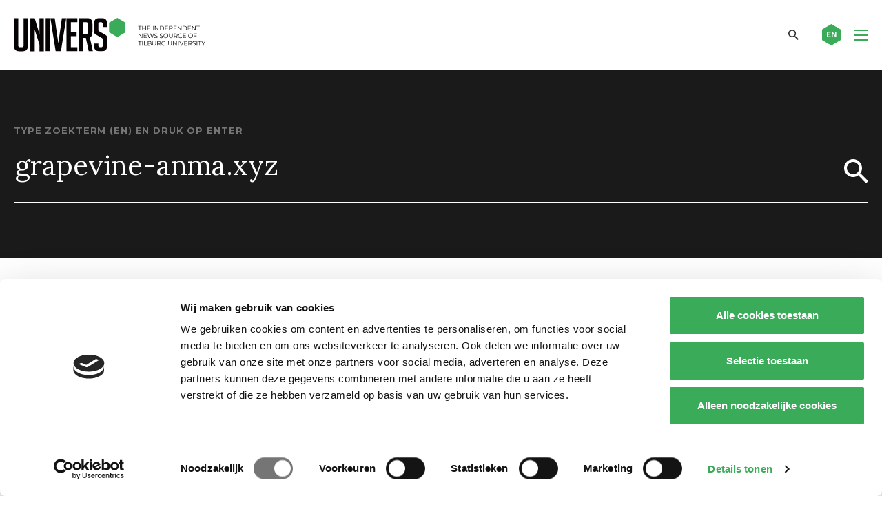

--- FILE ---
content_type: text/html; charset=UTF-8
request_url: https://universonline.nl/?s=grapevine-anma.xyz
body_size: 16047
content:
<!DOCTYPE html>
<!--[if lt IE 7]><html class="no-js lt-ie9 lt-ie8 lt-ie7" lang="nl-NL"><![endif]-->
<!--[if IE 7]>   <html class="no-js lt-ie9 lt-ie8" lang="nl-NL"><![endif]-->
<!--[if IE 8]>   <html class="no-js lt-ie9" lang="nl-NL"><![endif]-->
<!--[if gt IE 8]><!--><html class="no-js" lang="nl-NL"><!--<![endif]-->
<head>
    <meta charset="UTF-8">
<script type="text/javascript">
/* <![CDATA[ */
var gform;gform||(document.addEventListener("gform_main_scripts_loaded",function(){gform.scriptsLoaded=!0}),document.addEventListener("gform/theme/scripts_loaded",function(){gform.themeScriptsLoaded=!0}),window.addEventListener("DOMContentLoaded",function(){gform.domLoaded=!0}),gform={domLoaded:!1,scriptsLoaded:!1,themeScriptsLoaded:!1,isFormEditor:()=>"function"==typeof InitializeEditor,callIfLoaded:function(o){return!(!gform.domLoaded||!gform.scriptsLoaded||!gform.themeScriptsLoaded&&!gform.isFormEditor()||(gform.isFormEditor()&&console.warn("The use of gform.initializeOnLoaded() is deprecated in the form editor context and will be removed in Gravity Forms 3.1."),o(),0))},initializeOnLoaded:function(o){gform.callIfLoaded(o)||(document.addEventListener("gform_main_scripts_loaded",()=>{gform.scriptsLoaded=!0,gform.callIfLoaded(o)}),document.addEventListener("gform/theme/scripts_loaded",()=>{gform.themeScriptsLoaded=!0,gform.callIfLoaded(o)}),window.addEventListener("DOMContentLoaded",()=>{gform.domLoaded=!0,gform.callIfLoaded(o)}))},hooks:{action:{},filter:{}},addAction:function(o,r,e,t){gform.addHook("action",o,r,e,t)},addFilter:function(o,r,e,t){gform.addHook("filter",o,r,e,t)},doAction:function(o){gform.doHook("action",o,arguments)},applyFilters:function(o){return gform.doHook("filter",o,arguments)},removeAction:function(o,r){gform.removeHook("action",o,r)},removeFilter:function(o,r,e){gform.removeHook("filter",o,r,e)},addHook:function(o,r,e,t,n){null==gform.hooks[o][r]&&(gform.hooks[o][r]=[]);var d=gform.hooks[o][r];null==n&&(n=r+"_"+d.length),gform.hooks[o][r].push({tag:n,callable:e,priority:t=null==t?10:t})},doHook:function(r,o,e){var t;if(e=Array.prototype.slice.call(e,1),null!=gform.hooks[r][o]&&((o=gform.hooks[r][o]).sort(function(o,r){return o.priority-r.priority}),o.forEach(function(o){"function"!=typeof(t=o.callable)&&(t=window[t]),"action"==r?t.apply(null,e):e[0]=t.apply(null,e)})),"filter"==r)return e[0]},removeHook:function(o,r,t,n){var e;null!=gform.hooks[o][r]&&(e=(e=gform.hooks[o][r]).filter(function(o,r,e){return!!(null!=n&&n!=o.tag||null!=t&&t!=o.priority)}),gform.hooks[o][r]=e)}});
/* ]]> */
</script>

    <meta name="viewport" content="width=device-width, initial-scale=1.0">
    <title>Je hebt gezocht naar grapevine-anma.xyz - Univers magazine</title>
    <link rel="icon" type="image/png" href="https://universonline.nl/wp-content/themes/univers/favicons/favicon-96x96.png" sizes="96x96" />
    <link rel="icon" type="image/svg+xml" href="https://universonline.nl/wp-content/themes/univers/favicons/favicon.svg" />
    <link rel="shortcut icon" href="https://universonline.nl/wp-content/themes/univers/favicons/favicon.ico" />
    <link rel="apple-touch-icon" sizes="180x180" href="https://universonline.nl/wp-content/themes/univers/favicons/apple-touch-icon.png" />
    <link rel="manifest" href="https://universonline.nl/wp-content/themes/univers/favicons/site.webmanifest" />
        <!-- Google Tag Manager -->
<script>(function(w,d,s,l,i){w[l]=w[l]||[];w[l].push({'gtm.start':
new Date().getTime(),event:'gtm.js'});var f=d.getElementsByTagName(s)[0],
j=d.createElement(s),dl=l!='dataLayer'?'&l='+l:'';j.async=true;j.src=
'https://www.googletagmanager.com/gtm.js?id='+i+dl;f.parentNode.insertBefore(j,f);
})(window,document,'script','dataLayer','GTM-TMPCNP2');</script>
<!-- End Google Tag Manager -->    <meta name='robots' content='noindex, follow' />

<!-- Open Graph Meta Tags generated by Blog2Social 873 - https://www.blog2social.com -->
<meta property="og:title" content="Univers"/>
<meta property="og:description" content="the independent news source of Tilburg University"/>
<meta property="og:url" content="/?s=grapevine-anma.xyz"/>
<meta property="og:type" content="article"/>
<meta property="og:article:published_time" content="2012-03-23 00:00:00"/>
<meta property="og:article:modified_time" content="2020-10-27 14:17:55"/>
<!-- Open Graph Meta Tags generated by Blog2Social 873 - https://www.blog2social.com -->

<!-- Twitter Card generated by Blog2Social 873 - https://www.blog2social.com -->
<meta name="twitter:card" content="summary_large_image">
<meta name="twitter:title" content="Univers"/>
<meta name="twitter:description" content="the independent news source of Tilburg University"/>
<!-- Twitter Card generated by Blog2Social 873 - https://www.blog2social.com -->

	<!-- This site is optimized with the Yoast SEO plugin v26.7 - https://yoast.com/wordpress/plugins/seo/ -->
	<script type="application/ld+json" class="yoast-schema-graph">{"@context":"https://schema.org","@graph":[{"@type":["CollectionPage","SearchResultsPage"],"@id":"https://universonline.nl/?s=grapevine-anma.xyz","url":"https://universonline.nl/?s=grapevine-anma.xyz","name":"Je hebt gezocht naar grapevine-anma.xyz - Univers magazine","isPartOf":{"@id":"https://universonline.nl/#website"},"breadcrumb":{"@id":"#breadcrumb"},"inLanguage":"nl-NL"},{"@type":"BreadcrumbList","@id":"#breadcrumb","itemListElement":[{"@type":"ListItem","position":1,"name":"Home","item":"https://universonline.nl/"},{"@type":"ListItem","position":2,"name":"Je zocht naar grapevine-anma.xyz"}]},{"@type":"WebSite","@id":"https://universonline.nl/#website","url":"https://universonline.nl/","name":"Univers magazine","description":"the independent news source of Tilburg University","publisher":{"@id":"https://universonline.nl/#organization"},"potentialAction":[{"@type":"SearchAction","target":{"@type":"EntryPoint","urlTemplate":"https://universonline.nl/?s={search_term_string}"},"query-input":{"@type":"PropertyValueSpecification","valueRequired":true,"valueName":"search_term_string"}}],"inLanguage":"nl-NL"},{"@type":"Organization","@id":"https://universonline.nl/#organization","name":"Univers","url":"https://universonline.nl/","logo":{"@type":"ImageObject","inLanguage":"nl-NL","@id":"https://universonline.nl/#/schema/logo/image/","url":"https://universonline.nl/wp-content/uploads/2021/04/logo-univers-yoast.png","contentUrl":"https://universonline.nl/wp-content/uploads/2021/04/logo-univers-yoast.png","width":1167,"height":204,"caption":"Univers"},"image":{"@id":"https://universonline.nl/#/schema/logo/image/"},"sameAs":["https://www.facebook.com/universonline/","https://x.com/universtweet","https://www.instagram.com/universonline/","https://www.youtube.com/channel/UCXOUSMxFuXFiIq190yBd_IQ"]}]}</script>
	<!-- / Yoast SEO plugin. -->


<link rel='dns-prefetch' href='//static.addtoany.com' />
<link rel="alternate" type="application/rss+xml" title="Univers magazine &raquo; zoekresultaten voor &#8220;grapevine-anma.xyz&#8221; feed" href="https://universonline.nl/search/grapevine-anma.xyz/feed/rss2/" />
<style id='wp-img-auto-sizes-contain-inline-css' type='text/css'>
img:is([sizes=auto i],[sizes^="auto," i]){contain-intrinsic-size:3000px 1500px}
/*# sourceURL=wp-img-auto-sizes-contain-inline-css */
</style>
<style id='wp-block-paragraph-inline-css' type='text/css'>
.is-small-text{font-size:.875em}.is-regular-text{font-size:1em}.is-large-text{font-size:2.25em}.is-larger-text{font-size:3em}.has-drop-cap:not(:focus):first-letter{float:left;font-size:8.4em;font-style:normal;font-weight:100;line-height:.68;margin:.05em .1em 0 0;text-transform:uppercase}body.rtl .has-drop-cap:not(:focus):first-letter{float:none;margin-left:.1em}p.has-drop-cap.has-background{overflow:hidden}:root :where(p.has-background){padding:1.25em 2.375em}:where(p.has-text-color:not(.has-link-color)) a{color:inherit}p.has-text-align-left[style*="writing-mode:vertical-lr"],p.has-text-align-right[style*="writing-mode:vertical-rl"]{rotate:180deg}
/*# sourceURL=https://universonline.nl/wp-includes/blocks/paragraph/style.min.css */
</style>
<style id='wp-block-image-inline-css' type='text/css'>
.wp-block-image>a,.wp-block-image>figure>a{display:inline-block}.wp-block-image img{box-sizing:border-box;height:auto;max-width:100%;vertical-align:bottom}@media not (prefers-reduced-motion){.wp-block-image img.hide{visibility:hidden}.wp-block-image img.show{animation:show-content-image .4s}}.wp-block-image[style*=border-radius] img,.wp-block-image[style*=border-radius]>a{border-radius:inherit}.wp-block-image.has-custom-border img{box-sizing:border-box}.wp-block-image.aligncenter{text-align:center}.wp-block-image.alignfull>a,.wp-block-image.alignwide>a{width:100%}.wp-block-image.alignfull img,.wp-block-image.alignwide img{height:auto;width:100%}.wp-block-image .aligncenter,.wp-block-image .alignleft,.wp-block-image .alignright,.wp-block-image.aligncenter,.wp-block-image.alignleft,.wp-block-image.alignright{display:table}.wp-block-image .aligncenter>figcaption,.wp-block-image .alignleft>figcaption,.wp-block-image .alignright>figcaption,.wp-block-image.aligncenter>figcaption,.wp-block-image.alignleft>figcaption,.wp-block-image.alignright>figcaption{caption-side:bottom;display:table-caption}.wp-block-image .alignleft{float:left;margin:.5em 1em .5em 0}.wp-block-image .alignright{float:right;margin:.5em 0 .5em 1em}.wp-block-image .aligncenter{margin-left:auto;margin-right:auto}.wp-block-image :where(figcaption){margin-bottom:1em;margin-top:.5em}.wp-block-image.is-style-circle-mask img{border-radius:9999px}@supports ((-webkit-mask-image:none) or (mask-image:none)) or (-webkit-mask-image:none){.wp-block-image.is-style-circle-mask img{border-radius:0;-webkit-mask-image:url('data:image/svg+xml;utf8,<svg viewBox="0 0 100 100" xmlns="http://www.w3.org/2000/svg"><circle cx="50" cy="50" r="50"/></svg>');mask-image:url('data:image/svg+xml;utf8,<svg viewBox="0 0 100 100" xmlns="http://www.w3.org/2000/svg"><circle cx="50" cy="50" r="50"/></svg>');mask-mode:alpha;-webkit-mask-position:center;mask-position:center;-webkit-mask-repeat:no-repeat;mask-repeat:no-repeat;-webkit-mask-size:contain;mask-size:contain}}:root :where(.wp-block-image.is-style-rounded img,.wp-block-image .is-style-rounded img){border-radius:9999px}.wp-block-image figure{margin:0}.wp-lightbox-container{display:flex;flex-direction:column;position:relative}.wp-lightbox-container img{cursor:zoom-in}.wp-lightbox-container img:hover+button{opacity:1}.wp-lightbox-container button{align-items:center;backdrop-filter:blur(16px) saturate(180%);background-color:#5a5a5a40;border:none;border-radius:4px;cursor:zoom-in;display:flex;height:20px;justify-content:center;opacity:0;padding:0;position:absolute;right:16px;text-align:center;top:16px;width:20px;z-index:100}@media not (prefers-reduced-motion){.wp-lightbox-container button{transition:opacity .2s ease}}.wp-lightbox-container button:focus-visible{outline:3px auto #5a5a5a40;outline:3px auto -webkit-focus-ring-color;outline-offset:3px}.wp-lightbox-container button:hover{cursor:pointer;opacity:1}.wp-lightbox-container button:focus{opacity:1}.wp-lightbox-container button:focus,.wp-lightbox-container button:hover,.wp-lightbox-container button:not(:hover):not(:active):not(.has-background){background-color:#5a5a5a40;border:none}.wp-lightbox-overlay{box-sizing:border-box;cursor:zoom-out;height:100vh;left:0;overflow:hidden;position:fixed;top:0;visibility:hidden;width:100%;z-index:100000}.wp-lightbox-overlay .close-button{align-items:center;cursor:pointer;display:flex;justify-content:center;min-height:40px;min-width:40px;padding:0;position:absolute;right:calc(env(safe-area-inset-right) + 16px);top:calc(env(safe-area-inset-top) + 16px);z-index:5000000}.wp-lightbox-overlay .close-button:focus,.wp-lightbox-overlay .close-button:hover,.wp-lightbox-overlay .close-button:not(:hover):not(:active):not(.has-background){background:none;border:none}.wp-lightbox-overlay .lightbox-image-container{height:var(--wp--lightbox-container-height);left:50%;overflow:hidden;position:absolute;top:50%;transform:translate(-50%,-50%);transform-origin:top left;width:var(--wp--lightbox-container-width);z-index:9999999999}.wp-lightbox-overlay .wp-block-image{align-items:center;box-sizing:border-box;display:flex;height:100%;justify-content:center;margin:0;position:relative;transform-origin:0 0;width:100%;z-index:3000000}.wp-lightbox-overlay .wp-block-image img{height:var(--wp--lightbox-image-height);min-height:var(--wp--lightbox-image-height);min-width:var(--wp--lightbox-image-width);width:var(--wp--lightbox-image-width)}.wp-lightbox-overlay .wp-block-image figcaption{display:none}.wp-lightbox-overlay button{background:none;border:none}.wp-lightbox-overlay .scrim{background-color:#fff;height:100%;opacity:.9;position:absolute;width:100%;z-index:2000000}.wp-lightbox-overlay.active{visibility:visible}@media not (prefers-reduced-motion){.wp-lightbox-overlay.active{animation:turn-on-visibility .25s both}.wp-lightbox-overlay.active img{animation:turn-on-visibility .35s both}.wp-lightbox-overlay.show-closing-animation:not(.active){animation:turn-off-visibility .35s both}.wp-lightbox-overlay.show-closing-animation:not(.active) img{animation:turn-off-visibility .25s both}.wp-lightbox-overlay.zoom.active{animation:none;opacity:1;visibility:visible}.wp-lightbox-overlay.zoom.active .lightbox-image-container{animation:lightbox-zoom-in .4s}.wp-lightbox-overlay.zoom.active .lightbox-image-container img{animation:none}.wp-lightbox-overlay.zoom.active .scrim{animation:turn-on-visibility .4s forwards}.wp-lightbox-overlay.zoom.show-closing-animation:not(.active){animation:none}.wp-lightbox-overlay.zoom.show-closing-animation:not(.active) .lightbox-image-container{animation:lightbox-zoom-out .4s}.wp-lightbox-overlay.zoom.show-closing-animation:not(.active) .lightbox-image-container img{animation:none}.wp-lightbox-overlay.zoom.show-closing-animation:not(.active) .scrim{animation:turn-off-visibility .4s forwards}}@keyframes show-content-image{0%{visibility:hidden}99%{visibility:hidden}to{visibility:visible}}@keyframes turn-on-visibility{0%{opacity:0}to{opacity:1}}@keyframes turn-off-visibility{0%{opacity:1;visibility:visible}99%{opacity:0;visibility:visible}to{opacity:0;visibility:hidden}}@keyframes lightbox-zoom-in{0%{transform:translate(calc((-100vw + var(--wp--lightbox-scrollbar-width))/2 + var(--wp--lightbox-initial-left-position)),calc(-50vh + var(--wp--lightbox-initial-top-position))) scale(var(--wp--lightbox-scale))}to{transform:translate(-50%,-50%) scale(1)}}@keyframes lightbox-zoom-out{0%{transform:translate(-50%,-50%) scale(1);visibility:visible}99%{visibility:visible}to{transform:translate(calc((-100vw + var(--wp--lightbox-scrollbar-width))/2 + var(--wp--lightbox-initial-left-position)),calc(-50vh + var(--wp--lightbox-initial-top-position))) scale(var(--wp--lightbox-scale));visibility:hidden}}
/*# sourceURL=https://universonline.nl/wp-includes/blocks/image/style.min.css */
</style>
<style id='wp-block-heading-inline-css' type='text/css'>
h1:where(.wp-block-heading).has-background,h2:where(.wp-block-heading).has-background,h3:where(.wp-block-heading).has-background,h4:where(.wp-block-heading).has-background,h5:where(.wp-block-heading).has-background,h6:where(.wp-block-heading).has-background{padding:1.25em 2.375em}h1.has-text-align-left[style*=writing-mode]:where([style*=vertical-lr]),h1.has-text-align-right[style*=writing-mode]:where([style*=vertical-rl]),h2.has-text-align-left[style*=writing-mode]:where([style*=vertical-lr]),h2.has-text-align-right[style*=writing-mode]:where([style*=vertical-rl]),h3.has-text-align-left[style*=writing-mode]:where([style*=vertical-lr]),h3.has-text-align-right[style*=writing-mode]:where([style*=vertical-rl]),h4.has-text-align-left[style*=writing-mode]:where([style*=vertical-lr]),h4.has-text-align-right[style*=writing-mode]:where([style*=vertical-rl]),h5.has-text-align-left[style*=writing-mode]:where([style*=vertical-lr]),h5.has-text-align-right[style*=writing-mode]:where([style*=vertical-rl]),h6.has-text-align-left[style*=writing-mode]:where([style*=vertical-lr]),h6.has-text-align-right[style*=writing-mode]:where([style*=vertical-rl]){rotate:180deg}
/*# sourceURL=https://universonline.nl/wp-includes/blocks/heading/style.min.css */
</style>
<style id='wp-emoji-styles-inline-css' type='text/css'>

	img.wp-smiley, img.emoji {
		display: inline !important;
		border: none !important;
		box-shadow: none !important;
		height: 1em !important;
		width: 1em !important;
		margin: 0 0.07em !important;
		vertical-align: -0.1em !important;
		background: none !important;
		padding: 0 !important;
	}
/*# sourceURL=wp-emoji-styles-inline-css */
</style>
<style id='wp-block-library-inline-css' type='text/css'>
:root{--wp-block-synced-color:#7a00df;--wp-block-synced-color--rgb:122,0,223;--wp-bound-block-color:var(--wp-block-synced-color);--wp-editor-canvas-background:#ddd;--wp-admin-theme-color:#007cba;--wp-admin-theme-color--rgb:0,124,186;--wp-admin-theme-color-darker-10:#006ba1;--wp-admin-theme-color-darker-10--rgb:0,107,160.5;--wp-admin-theme-color-darker-20:#005a87;--wp-admin-theme-color-darker-20--rgb:0,90,135;--wp-admin-border-width-focus:2px}@media (min-resolution:192dpi){:root{--wp-admin-border-width-focus:1.5px}}.wp-element-button{cursor:pointer}:root .has-very-light-gray-background-color{background-color:#eee}:root .has-very-dark-gray-background-color{background-color:#313131}:root .has-very-light-gray-color{color:#eee}:root .has-very-dark-gray-color{color:#313131}:root .has-vivid-green-cyan-to-vivid-cyan-blue-gradient-background{background:linear-gradient(135deg,#00d084,#0693e3)}:root .has-purple-crush-gradient-background{background:linear-gradient(135deg,#34e2e4,#4721fb 50%,#ab1dfe)}:root .has-hazy-dawn-gradient-background{background:linear-gradient(135deg,#faaca8,#dad0ec)}:root .has-subdued-olive-gradient-background{background:linear-gradient(135deg,#fafae1,#67a671)}:root .has-atomic-cream-gradient-background{background:linear-gradient(135deg,#fdd79a,#004a59)}:root .has-nightshade-gradient-background{background:linear-gradient(135deg,#330968,#31cdcf)}:root .has-midnight-gradient-background{background:linear-gradient(135deg,#020381,#2874fc)}:root{--wp--preset--font-size--normal:16px;--wp--preset--font-size--huge:42px}.has-regular-font-size{font-size:1em}.has-larger-font-size{font-size:2.625em}.has-normal-font-size{font-size:var(--wp--preset--font-size--normal)}.has-huge-font-size{font-size:var(--wp--preset--font-size--huge)}.has-text-align-center{text-align:center}.has-text-align-left{text-align:left}.has-text-align-right{text-align:right}.has-fit-text{white-space:nowrap!important}#end-resizable-editor-section{display:none}.aligncenter{clear:both}.items-justified-left{justify-content:flex-start}.items-justified-center{justify-content:center}.items-justified-right{justify-content:flex-end}.items-justified-space-between{justify-content:space-between}.screen-reader-text{border:0;clip-path:inset(50%);height:1px;margin:-1px;overflow:hidden;padding:0;position:absolute;width:1px;word-wrap:normal!important}.screen-reader-text:focus{background-color:#ddd;clip-path:none;color:#444;display:block;font-size:1em;height:auto;left:5px;line-height:normal;padding:15px 23px 14px;text-decoration:none;top:5px;width:auto;z-index:100000}html :where(.has-border-color){border-style:solid}html :where([style*=border-top-color]){border-top-style:solid}html :where([style*=border-right-color]){border-right-style:solid}html :where([style*=border-bottom-color]){border-bottom-style:solid}html :where([style*=border-left-color]){border-left-style:solid}html :where([style*=border-width]){border-style:solid}html :where([style*=border-top-width]){border-top-style:solid}html :where([style*=border-right-width]){border-right-style:solid}html :where([style*=border-bottom-width]){border-bottom-style:solid}html :where([style*=border-left-width]){border-left-style:solid}html :where(img[class*=wp-image-]){height:auto;max-width:100%}:where(figure){margin:0 0 1em}html :where(.is-position-sticky){--wp-admin--admin-bar--position-offset:var(--wp-admin--admin-bar--height,0px)}@media screen and (max-width:600px){html :where(.is-position-sticky){--wp-admin--admin-bar--position-offset:0px}}

/*# sourceURL=wp-block-library-inline-css */
</style><style id='global-styles-inline-css' type='text/css'>
:root{--wp--preset--aspect-ratio--square: 1;--wp--preset--aspect-ratio--4-3: 4/3;--wp--preset--aspect-ratio--3-4: 3/4;--wp--preset--aspect-ratio--3-2: 3/2;--wp--preset--aspect-ratio--2-3: 2/3;--wp--preset--aspect-ratio--16-9: 16/9;--wp--preset--aspect-ratio--9-16: 9/16;--wp--preset--color--black: #000000;--wp--preset--color--cyan-bluish-gray: #abb8c3;--wp--preset--color--white: #ffffff;--wp--preset--color--pale-pink: #f78da7;--wp--preset--color--vivid-red: #cf2e2e;--wp--preset--color--luminous-vivid-orange: #ff6900;--wp--preset--color--luminous-vivid-amber: #fcb900;--wp--preset--color--light-green-cyan: #7bdcb5;--wp--preset--color--vivid-green-cyan: #00d084;--wp--preset--color--pale-cyan-blue: #8ed1fc;--wp--preset--color--vivid-cyan-blue: #0693e3;--wp--preset--color--vivid-purple: #9b51e0;--wp--preset--gradient--vivid-cyan-blue-to-vivid-purple: linear-gradient(135deg,rgb(6,147,227) 0%,rgb(155,81,224) 100%);--wp--preset--gradient--light-green-cyan-to-vivid-green-cyan: linear-gradient(135deg,rgb(122,220,180) 0%,rgb(0,208,130) 100%);--wp--preset--gradient--luminous-vivid-amber-to-luminous-vivid-orange: linear-gradient(135deg,rgb(252,185,0) 0%,rgb(255,105,0) 100%);--wp--preset--gradient--luminous-vivid-orange-to-vivid-red: linear-gradient(135deg,rgb(255,105,0) 0%,rgb(207,46,46) 100%);--wp--preset--gradient--very-light-gray-to-cyan-bluish-gray: linear-gradient(135deg,rgb(238,238,238) 0%,rgb(169,184,195) 100%);--wp--preset--gradient--cool-to-warm-spectrum: linear-gradient(135deg,rgb(74,234,220) 0%,rgb(151,120,209) 20%,rgb(207,42,186) 40%,rgb(238,44,130) 60%,rgb(251,105,98) 80%,rgb(254,248,76) 100%);--wp--preset--gradient--blush-light-purple: linear-gradient(135deg,rgb(255,206,236) 0%,rgb(152,150,240) 100%);--wp--preset--gradient--blush-bordeaux: linear-gradient(135deg,rgb(254,205,165) 0%,rgb(254,45,45) 50%,rgb(107,0,62) 100%);--wp--preset--gradient--luminous-dusk: linear-gradient(135deg,rgb(255,203,112) 0%,rgb(199,81,192) 50%,rgb(65,88,208) 100%);--wp--preset--gradient--pale-ocean: linear-gradient(135deg,rgb(255,245,203) 0%,rgb(182,227,212) 50%,rgb(51,167,181) 100%);--wp--preset--gradient--electric-grass: linear-gradient(135deg,rgb(202,248,128) 0%,rgb(113,206,126) 100%);--wp--preset--gradient--midnight: linear-gradient(135deg,rgb(2,3,129) 0%,rgb(40,116,252) 100%);--wp--preset--font-size--small: 13px;--wp--preset--font-size--medium: 20px;--wp--preset--font-size--large: 36px;--wp--preset--font-size--x-large: 42px;--wp--preset--spacing--20: 0.44rem;--wp--preset--spacing--30: 0.67rem;--wp--preset--spacing--40: 1rem;--wp--preset--spacing--50: 1.5rem;--wp--preset--spacing--60: 2.25rem;--wp--preset--spacing--70: 3.38rem;--wp--preset--spacing--80: 5.06rem;--wp--preset--shadow--natural: 6px 6px 9px rgba(0, 0, 0, 0.2);--wp--preset--shadow--deep: 12px 12px 50px rgba(0, 0, 0, 0.4);--wp--preset--shadow--sharp: 6px 6px 0px rgba(0, 0, 0, 0.2);--wp--preset--shadow--outlined: 6px 6px 0px -3px rgb(255, 255, 255), 6px 6px rgb(0, 0, 0);--wp--preset--shadow--crisp: 6px 6px 0px rgb(0, 0, 0);}:where(.is-layout-flex){gap: 0.5em;}:where(.is-layout-grid){gap: 0.5em;}body .is-layout-flex{display: flex;}.is-layout-flex{flex-wrap: wrap;align-items: center;}.is-layout-flex > :is(*, div){margin: 0;}body .is-layout-grid{display: grid;}.is-layout-grid > :is(*, div){margin: 0;}:where(.wp-block-columns.is-layout-flex){gap: 2em;}:where(.wp-block-columns.is-layout-grid){gap: 2em;}:where(.wp-block-post-template.is-layout-flex){gap: 1.25em;}:where(.wp-block-post-template.is-layout-grid){gap: 1.25em;}.has-black-color{color: var(--wp--preset--color--black) !important;}.has-cyan-bluish-gray-color{color: var(--wp--preset--color--cyan-bluish-gray) !important;}.has-white-color{color: var(--wp--preset--color--white) !important;}.has-pale-pink-color{color: var(--wp--preset--color--pale-pink) !important;}.has-vivid-red-color{color: var(--wp--preset--color--vivid-red) !important;}.has-luminous-vivid-orange-color{color: var(--wp--preset--color--luminous-vivid-orange) !important;}.has-luminous-vivid-amber-color{color: var(--wp--preset--color--luminous-vivid-amber) !important;}.has-light-green-cyan-color{color: var(--wp--preset--color--light-green-cyan) !important;}.has-vivid-green-cyan-color{color: var(--wp--preset--color--vivid-green-cyan) !important;}.has-pale-cyan-blue-color{color: var(--wp--preset--color--pale-cyan-blue) !important;}.has-vivid-cyan-blue-color{color: var(--wp--preset--color--vivid-cyan-blue) !important;}.has-vivid-purple-color{color: var(--wp--preset--color--vivid-purple) !important;}.has-black-background-color{background-color: var(--wp--preset--color--black) !important;}.has-cyan-bluish-gray-background-color{background-color: var(--wp--preset--color--cyan-bluish-gray) !important;}.has-white-background-color{background-color: var(--wp--preset--color--white) !important;}.has-pale-pink-background-color{background-color: var(--wp--preset--color--pale-pink) !important;}.has-vivid-red-background-color{background-color: var(--wp--preset--color--vivid-red) !important;}.has-luminous-vivid-orange-background-color{background-color: var(--wp--preset--color--luminous-vivid-orange) !important;}.has-luminous-vivid-amber-background-color{background-color: var(--wp--preset--color--luminous-vivid-amber) !important;}.has-light-green-cyan-background-color{background-color: var(--wp--preset--color--light-green-cyan) !important;}.has-vivid-green-cyan-background-color{background-color: var(--wp--preset--color--vivid-green-cyan) !important;}.has-pale-cyan-blue-background-color{background-color: var(--wp--preset--color--pale-cyan-blue) !important;}.has-vivid-cyan-blue-background-color{background-color: var(--wp--preset--color--vivid-cyan-blue) !important;}.has-vivid-purple-background-color{background-color: var(--wp--preset--color--vivid-purple) !important;}.has-black-border-color{border-color: var(--wp--preset--color--black) !important;}.has-cyan-bluish-gray-border-color{border-color: var(--wp--preset--color--cyan-bluish-gray) !important;}.has-white-border-color{border-color: var(--wp--preset--color--white) !important;}.has-pale-pink-border-color{border-color: var(--wp--preset--color--pale-pink) !important;}.has-vivid-red-border-color{border-color: var(--wp--preset--color--vivid-red) !important;}.has-luminous-vivid-orange-border-color{border-color: var(--wp--preset--color--luminous-vivid-orange) !important;}.has-luminous-vivid-amber-border-color{border-color: var(--wp--preset--color--luminous-vivid-amber) !important;}.has-light-green-cyan-border-color{border-color: var(--wp--preset--color--light-green-cyan) !important;}.has-vivid-green-cyan-border-color{border-color: var(--wp--preset--color--vivid-green-cyan) !important;}.has-pale-cyan-blue-border-color{border-color: var(--wp--preset--color--pale-cyan-blue) !important;}.has-vivid-cyan-blue-border-color{border-color: var(--wp--preset--color--vivid-cyan-blue) !important;}.has-vivid-purple-border-color{border-color: var(--wp--preset--color--vivid-purple) !important;}.has-vivid-cyan-blue-to-vivid-purple-gradient-background{background: var(--wp--preset--gradient--vivid-cyan-blue-to-vivid-purple) !important;}.has-light-green-cyan-to-vivid-green-cyan-gradient-background{background: var(--wp--preset--gradient--light-green-cyan-to-vivid-green-cyan) !important;}.has-luminous-vivid-amber-to-luminous-vivid-orange-gradient-background{background: var(--wp--preset--gradient--luminous-vivid-amber-to-luminous-vivid-orange) !important;}.has-luminous-vivid-orange-to-vivid-red-gradient-background{background: var(--wp--preset--gradient--luminous-vivid-orange-to-vivid-red) !important;}.has-very-light-gray-to-cyan-bluish-gray-gradient-background{background: var(--wp--preset--gradient--very-light-gray-to-cyan-bluish-gray) !important;}.has-cool-to-warm-spectrum-gradient-background{background: var(--wp--preset--gradient--cool-to-warm-spectrum) !important;}.has-blush-light-purple-gradient-background{background: var(--wp--preset--gradient--blush-light-purple) !important;}.has-blush-bordeaux-gradient-background{background: var(--wp--preset--gradient--blush-bordeaux) !important;}.has-luminous-dusk-gradient-background{background: var(--wp--preset--gradient--luminous-dusk) !important;}.has-pale-ocean-gradient-background{background: var(--wp--preset--gradient--pale-ocean) !important;}.has-electric-grass-gradient-background{background: var(--wp--preset--gradient--electric-grass) !important;}.has-midnight-gradient-background{background: var(--wp--preset--gradient--midnight) !important;}.has-small-font-size{font-size: var(--wp--preset--font-size--small) !important;}.has-medium-font-size{font-size: var(--wp--preset--font-size--medium) !important;}.has-large-font-size{font-size: var(--wp--preset--font-size--large) !important;}.has-x-large-font-size{font-size: var(--wp--preset--font-size--x-large) !important;}
/*# sourceURL=global-styles-inline-css */
</style>

<style id='classic-theme-styles-inline-css' type='text/css'>
/*! This file is auto-generated */
.wp-block-button__link{color:#fff;background-color:#32373c;border-radius:9999px;box-shadow:none;text-decoration:none;padding:calc(.667em + 2px) calc(1.333em + 2px);font-size:1.125em}.wp-block-file__button{background:#32373c;color:#fff;text-decoration:none}
/*# sourceURL=/wp-includes/css/classic-themes.min.css */
</style>
<link rel='stylesheet' id='style.css-css' href='https://universonline.nl/wp-content/themes/univers/style.css?ver=1.0.20' type='text/css' media='all' />
<link rel='stylesheet' id='addtoany-css' href='https://universonline.nl/wp-content/plugins/add-to-any/addtoany.min.css?ver=1.16' type='text/css' media='all' />
<script type="text/javascript" id="addtoany-core-js-before">
/* <![CDATA[ */
window.a2a_config=window.a2a_config||{};a2a_config.callbacks=[];a2a_config.overlays=[];a2a_config.templates={};a2a_localize = {
	Share: "Delen",
	Save: "Opslaan",
	Subscribe: "Inschrijven",
	Email: "E-mail",
	Bookmark: "Bookmark",
	ShowAll: "Alles weergeven",
	ShowLess: "Niet alles weergeven",
	FindServices: "Vind dienst(en)",
	FindAnyServiceToAddTo: "Vind direct een dienst om aan toe te voegen",
	PoweredBy: "Mede mogelijk gemaakt door",
	ShareViaEmail: "Delen per e-mail",
	SubscribeViaEmail: "Abonneren via e-mail",
	BookmarkInYourBrowser: "Bookmark in je browser",
	BookmarkInstructions: "Druk op Ctrl+D of \u2318+D om deze pagina te bookmarken",
	AddToYourFavorites: "Voeg aan je favorieten toe",
	SendFromWebOrProgram: "Stuur vanuit elk e-mailadres of e-mail programma",
	EmailProgram: "E-mail programma",
	More: "Meer&#8230;",
	ThanksForSharing: "Bedankt voor het delen!",
	ThanksForFollowing: "Dank voor het volgen!"
};

a2a_config.icon_color="transparent,#ffffff";

//# sourceURL=addtoany-core-js-before
/* ]]> */
</script>
<script type="text/javascript" defer src="https://static.addtoany.com/menu/page.js" id="addtoany-core-js"></script>
<script type="text/javascript" src="https://universonline.nl/wp-includes/js/jquery/jquery.min.js?ver=3.7.1" id="jquery-core-js"></script>
<script type="text/javascript" src="https://universonline.nl/wp-includes/js/jquery/jquery-migrate.min.js?ver=3.4.1" id="jquery-migrate-js"></script>
<script type="text/javascript" defer src="https://universonline.nl/wp-content/plugins/add-to-any/addtoany.min.js?ver=1.1" id="addtoany-jquery-js"></script>
<link rel="https://api.w.org/" href="https://universonline.nl/wp-json/" /><link rel="EditURI" type="application/rsd+xml" title="RSD" href="https://universonline.nl/xmlrpc.php?rsd" />
<meta name="generator" content="WordPress 6.9" />
    <script>
        var ajaxUrl = 'https://universonline.nl/wp-admin/admin-ajax.php';
    </script>
    <style type="text/css">.recentcomments a{display:inline !important;padding:0 !important;margin:0 !important;}</style>		<style type="text/css" id="wp-custom-css">
			.grecaptcha-badge {
	display:none;
}		</style>
		    
<link rel='stylesheet' id='gforms_reset_css-css' href='https://universonline.nl/wp-content/plugins/gravityforms/legacy/css/formreset.min.css?ver=2.9.25' type='text/css' media='all' />
<link rel='stylesheet' id='gforms_formsmain_css-css' href='https://universonline.nl/wp-content/plugins/gravityforms/legacy/css/formsmain.min.css?ver=2.9.25' type='text/css' media='all' />
<link rel='stylesheet' id='gforms_ready_class_css-css' href='https://universonline.nl/wp-content/plugins/gravityforms/legacy/css/readyclass.min.css?ver=2.9.25' type='text/css' media='all' />
<link rel='stylesheet' id='gforms_browsers_css-css' href='https://universonline.nl/wp-content/plugins/gravityforms/legacy/css/browsers.min.css?ver=2.9.25' type='text/css' media='all' />
</head>
<body class="search search-results wp-theme-univers">
        <!-- Google Tag Manager (noscript) -->
<noscript><iframe src="https://www.googletagmanager.com/ns.html?id=GTM-TMPCNP2"
height="0" width="0" style="display:none;visibility:hidden"></iframe></noscript>
<!-- End Google Tag Manager (noscript) -->    <header class="main-header fixed">
        <div class="row">
            <div class="medium-12 columns">
                <div class="header-inner">
                    <div class="logo">
                        <a href="https://universonline.nl" rel="nofollow" class="logo-link">
                            <img src="https://universonline.nl/wp-content/themes/univers/images/sprites/logo.svg"
                                 alt="Univers magazine" 
                                 class="big-logo">
<!--                            <img src="https://universonline.nl/wp-content/themes/univers/images/sprites/header-mobile-logo.svg" alt="Univers magazine" class="small-logo">-->
                        </a>
                    </div>
                    <div class="right-menu-part">
                                                    <nav class="main-nav-container">
                                <ul id="menu-main-nav" class="main-nav"><li id="menu-item-9" class="menu-item menu-item-type-post_type menu-item-object-page menu-item-home menu-item-9"><a href="https://universonline.nl/">Home</a></li>
<li id="menu-item-10" class="menu-item menu-item-type-custom menu-item-object-custom menu-item-10"><a href="https://universonline.nl/nieuws-categorie/nieuws-achtergrond/">Nieuws &#038; Achtergrond</a></li>
<li id="menu-item-11" class="menu-item menu-item-type-custom menu-item-object-custom menu-item-11"><a href="https://universonline.nl/nieuws-categorie/columns-opinie/">Columns &#038; Opinie</a></li>
<li id="menu-item-12" class="menu-item menu-item-type-custom menu-item-object-custom menu-item-12"><a href="https://universonline.nl/videos">Video</a></li>
<li id="menu-item-13" class="menu-item menu-item-type-custom menu-item-object-custom menu-item-13"><a href="https://universonline.nl/nieuws-categorie/cartoon/">Cartoon</a></li>
</ul>                            </nav>
                                                <a href="#" class="search-toggler"></a>
                                                    <a href="https://universonline.nl/nieuws-categorie/international/" class="lang-link">
                                <svg xmlns="http://www.w3.org/2000/svg" xmlns:xlink="http://www.w3.org/1999/xlink" width="27" height="31" viewBox="0 0 33 38" style="enable-background:new 0 0 33 38;" xml:space="preserve" class="svg-sprite-inline svg-sprite-inline-small-hexagon">
<style type="text/css">
	.small-hexagon0{
            fill:#3AAB58;
            transition: all .3s ease-in-out;
        }
</style>
<path class="small-hexagon0" d="M16.5,0L0,9.5v19L16.5,38L33,28.5v-19L16.5,0z"></path>
</svg><div class="sprite-small-hexagon svg-sprite-inline-fallback"></div>                                <span class="text">EN</span>
                            </a>
                                                <div class="ham-icon-wrapper">
                            <div class="ham-icon">
                                <span></span>
                                <span></span>
                                <span></span>
                                <span></span>
                            </div>
                        </div>
                    </div>
                    <a href="#" class="close-search">
                        <svg xmlns="http://www.w3.org/2000/svg" xmlns:xlink="http://www.w3.org/1999/xlink" width="27" height="31" viewBox="0 0 33 38" style="enable-background:new 0 0 33 38;" xml:space="preserve" class="svg-sprite-inline svg-sprite-inline-small-hexagon">
<style type="text/css">
	.small-hexagon0{
            fill:#3AAB58;
            transition: all .3s ease-in-out;
        }
</style>
<path class="small-hexagon0" d="M16.5,0L0,9.5v19L16.5,38L33,28.5v-19L16.5,0z"></path>
</svg><div class="sprite-small-hexagon svg-sprite-inline-fallback"></div>                        <i class="icon icon-close"></i>
                    </a>
                </div>
            </div>
        </div>
    </header>
    <div class="search-screen">
        <div class="inner-wrapper">
            <div class="row">
                <div class="large-10 large-push-1 medium-12 small-12 columns">
                    <form role="search" method="get" class="search-form" action="https://universonline.nl">
                        <label for="main-search-input">TYPE ZOEKTERM (EN) EN DRUK OP ENTER</label>
                        <input type="text" value="" name="s" id="main-search-input" class="search-input">
                        <button class="search-btn"></button>
                    </form>
                </div>
            </div>            
        </div>
    </div>
            <div class="mobile-nav-container">
            <div class="inner-wrapper">
                <nav class="mobile-nav-holder mobile-menu-row">
                    <ul id="menu-main-nav-1" class="mobile-nav"><li class="menu-item menu-item-type-post_type menu-item-object-page menu-item-home menu-item-9"><a href="https://universonline.nl/">Home</a><span class="show-submenu arrow"></span></li>
<li class="menu-item menu-item-type-custom menu-item-object-custom menu-item-10"><a href="https://universonline.nl/nieuws-categorie/nieuws-achtergrond/">Nieuws &#038; Achtergrond</a><span class="show-submenu arrow"></span></li>
<li class="menu-item menu-item-type-custom menu-item-object-custom menu-item-11"><a href="https://universonline.nl/nieuws-categorie/columns-opinie/">Columns &#038; Opinie</a><span class="show-submenu arrow"></span></li>
<li class="menu-item menu-item-type-custom menu-item-object-custom menu-item-12"><a href="https://universonline.nl/videos">Video</a><span class="show-submenu arrow"></span></li>
<li class="menu-item menu-item-type-custom menu-item-object-custom menu-item-13"><a href="https://universonline.nl/nieuws-categorie/cartoon/">Cartoon</a><span class="show-submenu arrow"></span></li>
</ul>                </nav>
            </div>
        </div>
    
<main class="main archive-main search-template">
    <div class="search-header">
        <div class="row">
            <div class="large-12 medium-12 medium-12 columns">
                <form role="search" method="get" class="search-form" action="https://universonline.nl">
                    <label for="main-search-input">TYPE ZOEKTERM (EN) EN DRUK OP ENTER</label>
                    <input type="text" name="s" class="search-input" value="grapevine-anma.xyz">
                    <button class="search-btn"></button>
                </form>
            </div>
        </div>
    </div>
            <div class="row">
            <div class="large-12 medium-12 medium-12 columns">
                <h4 class="searched-text title-dot">5 resultaten gevonden</h4>
            </div>
        </div>
        <section class="archive-posts">
            <div class="custom-row small-mobile-articles ">
                                    <div class="large-4 medium-6 small-12 columns custom-col">
                        <div class="news-regular-item">
        <div class="image-wrapper">
        <div class="image-holder">
                                                                <img src="https://universonline.nl/wp-content/uploads/2020/08/Universiteit-van-TIlburg-440x294.jpg" alt="Uitstel van betaling Selexyz geen gevolgen Studystore">
                                    </div>
        <a href="https://universonline.nl/nieuws/2012/03/23/uitstel-van-betaling-selexyz-geen-gevolgen-studystore-uvt/?_rt=MXwxfGdyYXBldmluZS1hbm1hLnh5enwxNzY4OTI5MzAz&#038;_rt_nonce=2836b9caef" class="block-link"></a>
    </div>
        <div class="info-wrapper">
                    <div class="item-terms-holder">
                                    <a href="https://universonline.nl/nieuws-categorie/nieuws-achtergrond/nieuws/" class="term-link">
                        <span class="category-name">Nieuws</span>
                    </a>
                                                                </div>
                <h3 class="title"><a href="https://universonline.nl/nieuws/2012/03/23/uitstel-van-betaling-selexyz-geen-gevolgen-studystore-uvt/?_rt=MXwxfGdyYXBldmluZS1hbm1hLnh5enwxNzY4OTI5MzAz&#038;_rt_nonce=2836b9caef" class="title-link">Uitstel van betaling Selexyz geen gevolgen Studystore</a></h3>
                    <span class="publish-date">23 maart 2012 </span>
            </div>
</div>                    </div>
                                    <div class="large-4 medium-6 small-12 columns custom-col">
                        <div class="news-regular-item">
        <div class="image-wrapper">
        <div class="image-holder">
                                                                <img src="https://universonline.nl/wp-content/uploads/2020/08/Universiteit-van-TIlburg-440x294.jpg" alt="Studystore-Koen zegt vaarwel">
                                    </div>
        <a href="https://universonline.nl/nieuws/2015/09/25/studystore-koen-zegt-vaarwel/?_rt=MnwxfGdyYXBldmluZS1hbm1hLnh5enwxNzY4OTI5MzAz&#038;_rt_nonce=d3c08280b8" class="block-link"></a>
    </div>
        <div class="info-wrapper">
                    <div class="item-terms-holder">
                                    <a href="https://universonline.nl/nieuws-categorie/nieuws-achtergrond/nieuws/" class="term-link">
                        <span class="category-name">Nieuws</span>
                    </a>
                                                                </div>
                <h3 class="title"><a href="https://universonline.nl/nieuws/2015/09/25/studystore-koen-zegt-vaarwel/?_rt=MnwxfGdyYXBldmluZS1hbm1hLnh5enwxNzY4OTI5MzAz&#038;_rt_nonce=d3c08280b8" class="title-link">Studystore-Koen zegt vaarwel</a></h3>
                    <span class="publish-date">25 september 2015 </span>
            </div>
</div>                    </div>
                                    <div class="large-4 medium-6 small-12 columns custom-col">
                        <div class="news-regular-item">
        <div class="image-wrapper">
        <div class="image-holder">
                            <img width="440" height="294" src="https://universonline.nl/wp-content/uploads/2021/10/Van-Santvoort-1560-440x294.jpg" class="attachment-image_440_294_hard size-image_440_294_hard wp-post-image" alt="" decoding="async" fetchpriority="high" srcset="https://universonline.nl/wp-content/uploads/2021/10/Van-Santvoort-1560-440x294.jpg 440w, https://universonline.nl/wp-content/uploads/2021/10/Van-Santvoort-1560-300x200.jpg 300w, https://universonline.nl/wp-content/uploads/2021/10/Van-Santvoort-1560-1024x682.jpg 1024w, https://universonline.nl/wp-content/uploads/2021/10/Van-Santvoort-1560-768x512.jpg 768w, https://universonline.nl/wp-content/uploads/2021/10/Van-Santvoort-1560-1536x1024.jpg 1536w, https://universonline.nl/wp-content/uploads/2021/10/Van-Santvoort-1560-2048x1365.jpg 2048w, https://universonline.nl/wp-content/uploads/2021/10/Van-Santvoort-1560-1920x1280.jpg 1920w, https://universonline.nl/wp-content/uploads/2021/10/Van-Santvoort-1560-720x480.jpg 720w, https://universonline.nl/wp-content/uploads/2021/10/Van-Santvoort-1560-600x400.jpg 600w, https://universonline.nl/wp-content/uploads/2021/10/Van-Santvoort-1560-387x258.jpg 387w, https://universonline.nl/wp-content/uploads/2021/10/Van-Santvoort-1560-133x88.jpg 133w" sizes="(max-width: 440px) 100vw, 440px" />                    </div>
        <a href="https://universonline.nl/nieuws/2021/10/20/alumna-maaike-to-pole-dancing-world-championships-complete-surprise-i-hardly-ever-participate-in-a-competition/?_rt=M3wxfGdyYXBldmluZS1hbm1hLnh5enwxNzY4OTI5MzAz&#038;_rt_nonce=480034bb27" class="block-link"></a>
    </div>
        <div class="info-wrapper">
                    <div class="item-terms-holder">
                                    <a href="https://universonline.nl/nieuws-categorie/international/" class="term-link">
                        <span class="category-name">International</span>
                    </a>
                                                                </div>
                <h3 class="title"><a href="https://universonline.nl/nieuws/2021/10/20/alumna-maaike-to-pole-dancing-world-championships-complete-surprise-i-hardly-ever-participate-in-a-competition/?_rt=M3wxfGdyYXBldmluZS1hbm1hLnh5enwxNzY4OTI5MzAz&#038;_rt_nonce=480034bb27" class="title-link">Alumna Maaike to pole dancing world championships. &#8216;Complete surprise, I hardly ever participate in a competition&#8217;</a></h3>
                    <span class="publish-date">20 oktober 2021 </span>
            </div>
</div>                    </div>
                                    <div class="large-4 medium-6 small-12 columns custom-col">
                        <div class="news-regular-item">
        <div class="image-wrapper">
        <div class="image-holder">
                                                                <img src="https://universonline.nl/wp-content/uploads/2020/08/Universiteit-van-TIlburg-440x294.jpg" alt="Studystore toch niet naar Dantegebouw">
                                    </div>
        <a href="https://universonline.nl/nieuws/2012/10/15/studystore-toch-niet-naar-dantegebouw/?_rt=NHwxfGdyYXBldmluZS1hbm1hLnh5enwxNzY4OTI5MzAz&#038;_rt_nonce=32b71fcf95" class="block-link"></a>
    </div>
        <div class="info-wrapper">
                    <div class="item-terms-holder">
                                    <a href="https://universonline.nl/nieuws-categorie/nieuws-achtergrond/nieuws/" class="term-link">
                        <span class="category-name">Nieuws</span>
                    </a>
                                                                </div>
                <h3 class="title"><a href="https://universonline.nl/nieuws/2012/10/15/studystore-toch-niet-naar-dantegebouw/?_rt=NHwxfGdyYXBldmluZS1hbm1hLnh5enwxNzY4OTI5MzAz&#038;_rt_nonce=32b71fcf95" class="title-link">Studystore toch niet naar Dantegebouw</a></h3>
                    <span class="publish-date">15 oktober 2012 </span>
            </div>
</div>                    </div>
                                    <div class="large-4 medium-6 small-12 columns custom-col">
                        <div class="news-regular-item">
        <div class="image-wrapper">
        <div class="image-holder">
                                                                <img src="https://universonline.nl/wp-content/uploads/2020/08/Universiteit-van-TIlburg-440x294.jpg" alt="Ik haat Sinterklaas">
                                    </div>
        <a href="https://universonline.nl/nieuws/2012/12/03/ik-haat-sinterklaas/?_rt=NXwxfGdyYXBldmluZS1hbm1hLnh5enwxNzY4OTI5MzAz&#038;_rt_nonce=3f73bb1684" class="block-link"></a>
    </div>
        <div class="info-wrapper">
                    <div class="item-terms-holder">
                                    <a href="https://universonline.nl/nieuws-categorie/columns-opinie/column/" class="term-link">
                        <span class="category-name">Column</span>
                    </a>
                                                                </div>
                <h3 class="title"><a href="https://universonline.nl/nieuws/2012/12/03/ik-haat-sinterklaas/?_rt=NXwxfGdyYXBldmluZS1hbm1hLnh5enwxNzY4OTI5MzAz&#038;_rt_nonce=3f73bb1684" class="title-link">Ik haat Sinterklaas</a></h3>
                    <span class="publish-date">03 december 2012 </span>
            </div>
</div>                    </div>
                            </div>
            <div class="row">
                <div class="large-12 medium-12 small-12 columns">
                    
<div class="pagination-wrapper">
    </div>
                </div>
            </div>
        </section>
    </main>
                                <section class="newsletter-section">
                <div class="row">
                    <div class="large-6 large-push-3 medium-8 medium-push-2 small-12 columns">
                                                    <h2 class="title">Schrijf je in voor onze nieuwsbrief</h2>
                                                <div class="content-wrapper"><p style="text-align: center;">Blijf op de hoogte. Meld je aan voor de nieuwsbrief van Univers.</p>
<p style="text-align: center;"><script type="text/javascript">
/* <![CDATA[ */

/* ]]&gt; */
</script>

                <div class='gf_browser_chrome gform_wrapper gform_legacy_markup_wrapper gform-theme--no-framework gf_simple_horizontal_wrapper newsletter-form_wrapper' data-form-theme='legacy' data-form-index='0' id='gform_wrapper_2' ><div id='gf_2' class='gform_anchor' tabindex='-1'></div><form method='post' enctype='multipart/form-data' target='gform_ajax_frame_2' id='gform_2' class='gf_simple_horizontal newsletter-form' action='/?s=grapevine-anma.xyz#gf_2' data-formid='2' novalidate>
                        <div class='gform-body gform_body'><ul id='gform_fields_2' class='gform_fields top_label form_sublabel_below description_below validation_below'><li id="field_2_1" class="gfield gfield--type-email gf_inline gfield_contains_required field_sublabel_below gfield--no-description field_description_below hidden_label field_validation_below gfield_visibility_visible"  ><label class='gfield_label gform-field-label' for='input_2_1'>Email<span class="gfield_required"><span class="gfield_required gfield_required_asterisk">*</span></span></label><div class='ginput_container ginput_container_email'>
                            <input name='input_1' id='input_2_1' type='email' value='' class='medium'   placeholder='E-mail adres' aria-required="true" aria-invalid="false"  />
                        </div></li><li id="field_2_2" class="gfield gfield--type-captcha field_sublabel_below gfield--no-description field_description_below hidden_label field_validation_below gfield_visibility_visible"  ><label class='gfield_label gform-field-label' for='input_2_2'>CAPTCHA</label><div id='input_2_2' class='ginput_container ginput_recaptcha' data-sitekey='6Ledz8gZAAAAAE8LP7BTmRilTYlcHkIbx-vWpzKj'  data-theme='light' data-tabindex='-1' data-size='invisible' data-badge='bottomright'></div></li></ul></div>
        <div class='gform-footer gform_footer top_label'> <button id="gform_submit_button_2" type="submit" class="gform_button button btn gform_button" onclick="gform.submission.handleButtonClick(this);"><span>Aanmelden</span></button> <input type='hidden' name='gform_ajax' value='form_id=2&amp;title=&amp;description=&amp;tabindex=0&amp;theme=legacy&amp;styles=[]&amp;hash=53834faa2f1703bff041089680ed63a9' />
            <input type='hidden' class='gform_hidden' name='gform_submission_method' data-js='gform_submission_method_2' value='iframe' />
            <input type='hidden' class='gform_hidden' name='gform_theme' data-js='gform_theme_2' id='gform_theme_2' value='legacy' />
            <input type='hidden' class='gform_hidden' name='gform_style_settings' data-js='gform_style_settings_2' id='gform_style_settings_2' value='[]' />
            <input type='hidden' class='gform_hidden' name='is_submit_2' value='1' />
            <input type='hidden' class='gform_hidden' name='gform_submit' value='2' />
            
            <input type='hidden' class='gform_hidden' name='gform_unique_id' value='' />
            <input type='hidden' class='gform_hidden' name='state_2' value='WyJbXSIsIjkzMDdiNjkzNzA0OWI2ZmIwZjM0NDViMzc4NjBkMDU2Il0=' />
            <input type='hidden' autocomplete='off' class='gform_hidden' name='gform_target_page_number_2' id='gform_target_page_number_2' value='0' />
            <input type='hidden' autocomplete='off' class='gform_hidden' name='gform_source_page_number_2' id='gform_source_page_number_2' value='1' />
            <input type='hidden' name='gform_field_values' value='' />
            
        </div>
                        </form>
                        </div>
		                <iframe style='display:none;width:0px;height:0px;' src='about:blank' name='gform_ajax_frame_2' id='gform_ajax_frame_2' title='Dit iframe bevat de vereiste logica om Ajax aangedreven Gravity Forms te verwerken.'></iframe>
		                <script type="text/javascript">
/* <![CDATA[ */
 gform.initializeOnLoaded( function() {gformInitSpinner( 2, 'https://universonline.nl/wp-content/plugins/gravityforms/images/spinner.svg', true );jQuery('#gform_ajax_frame_2').on('load',function(){var contents = jQuery(this).contents().find('*').html();var is_postback = contents.indexOf('GF_AJAX_POSTBACK') >= 0;if(!is_postback){return;}var form_content = jQuery(this).contents().find('#gform_wrapper_2');var is_confirmation = jQuery(this).contents().find('#gform_confirmation_wrapper_2').length > 0;var is_redirect = contents.indexOf('gformRedirect(){') >= 0;var is_form = form_content.length > 0 && ! is_redirect && ! is_confirmation;var mt = parseInt(jQuery('html').css('margin-top'), 10) + parseInt(jQuery('body').css('margin-top'), 10) + 100;if(is_form){jQuery('#gform_wrapper_2').html(form_content.html());if(form_content.hasClass('gform_validation_error')){jQuery('#gform_wrapper_2').addClass('gform_validation_error');} else {jQuery('#gform_wrapper_2').removeClass('gform_validation_error');}setTimeout( function() { /* delay the scroll by 50 milliseconds to fix a bug in chrome */ jQuery(document).scrollTop(jQuery('#gform_wrapper_2').offset().top - mt); }, 50 );if(window['gformInitDatepicker']) {gformInitDatepicker();}if(window['gformInitPriceFields']) {gformInitPriceFields();}var current_page = jQuery('#gform_source_page_number_2').val();gformInitSpinner( 2, 'https://universonline.nl/wp-content/plugins/gravityforms/images/spinner.svg', true );jQuery(document).trigger('gform_page_loaded', [2, current_page]);window['gf_submitting_2'] = false;}else if(!is_redirect){var confirmation_content = jQuery(this).contents().find('.GF_AJAX_POSTBACK').html();if(!confirmation_content){confirmation_content = contents;}jQuery('#gform_wrapper_2').replaceWith(confirmation_content);jQuery(document).scrollTop(jQuery('#gf_2').offset().top - mt);jQuery(document).trigger('gform_confirmation_loaded', [2]);window['gf_submitting_2'] = false;wp.a11y.speak(jQuery('#gform_confirmation_message_2').text());}else{jQuery('#gform_2').append(contents);if(window['gformRedirect']) {gformRedirect();}}jQuery(document).trigger("gform_pre_post_render", [{ formId: "2", currentPage: "current_page", abort: function() { this.preventDefault(); } }]);        if (event && event.defaultPrevented) {                return;        }        const gformWrapperDiv = document.getElementById( "gform_wrapper_2" );        if ( gformWrapperDiv ) {            const visibilitySpan = document.createElement( "span" );            visibilitySpan.id = "gform_visibility_test_2";            gformWrapperDiv.insertAdjacentElement( "afterend", visibilitySpan );        }        const visibilityTestDiv = document.getElementById( "gform_visibility_test_2" );        let postRenderFired = false;        function triggerPostRender() {            if ( postRenderFired ) {                return;            }            postRenderFired = true;            gform.core.triggerPostRenderEvents( 2, current_page );            if ( visibilityTestDiv ) {                visibilityTestDiv.parentNode.removeChild( visibilityTestDiv );            }        }        function debounce( func, wait, immediate ) {            var timeout;            return function() {                var context = this, args = arguments;                var later = function() {                    timeout = null;                    if ( !immediate ) func.apply( context, args );                };                var callNow = immediate && !timeout;                clearTimeout( timeout );                timeout = setTimeout( later, wait );                if ( callNow ) func.apply( context, args );            };        }        const debouncedTriggerPostRender = debounce( function() {            triggerPostRender();        }, 200 );        if ( visibilityTestDiv && visibilityTestDiv.offsetParent === null ) {            const observer = new MutationObserver( ( mutations ) => {                mutations.forEach( ( mutation ) => {                    if ( mutation.type === 'attributes' && visibilityTestDiv.offsetParent !== null ) {                        debouncedTriggerPostRender();                        observer.disconnect();                    }                });            });            observer.observe( document.body, {                attributes: true,                childList: false,                subtree: true,                attributeFilter: [ 'style', 'class' ],            });        } else {            triggerPostRender();        }    } );} ); 
/* ]]&gt; */
</script>
</p>
</div>
                    </div>
                </div>
            </section>
            <footer class="main-footer">    
    <div class="footer-top-row">
        <div class="row footer-row-info">
            <div class="large-4 medium-6 columns logo-col">
                <a href="https://universonline.nl" class="footer-logo desktop">
                    <img src="https://universonline.nl/wp-content/themes/univers/images/sprites/logo.svg" alt="footer-logo">
                </a>
                <a href="https://universonline.nl" class="footer-logo mobile">
                    <img src="https://universonline.nl/wp-content/themes/univers/images/sprites/footer-mobile-logo.svg" alt="footer-logo">
                </a>
            </div>
                            <div class="large-5 medium-6 columns content-col nmp-last-el">
                    <p>Vragen, opmerkingen of tips? <a href="https://universonline.nl/contact/">Neem contact met ons op</a></p>
                </div>
                        <div class="large-3 medium-12 columns socials-col">
                                    <div class="socials-link-holder">
                                                                                                                <a href="https://www.youtube.com/channel/UCXOUSMxFuXFiIq190yBd_IQ" target="_blank" class="social-link">
                                    <i class="icon icon-social youtube"></i>                                    
                                </a>
                                                                                                                                            <a href="https://www.instagram.com/universonline" target="_blank" class="social-link">
                                    <i class="icon icon-social instagram"></i>                                    
                                </a>
                                                                                                                                            <a href="https://www.facebook.com/universmagazine" target="_blank" class="social-link">
                                    <i class="icon icon-social facebook"></i>                                    
                                </a>
                                                                                                                                            <a href="https://bsky.app/profile/universmagazine.bsky.social" target="_blank" class="social-link">
                                    <i class="icon icon-social bluesky"></i>                                    
                                </a>
                                                                                                                                            <a href="https://www.linkedin.com/company/universmagazine/" target="_blank" class="social-link">
                                    <i class="icon icon-social linkedin"></i>                                    
                                </a>
                                                                        </div>
                            </div>
        </div>
    </div>
    <div class="footer-bottom-row">
        <div class="menu-col">
            <span class="year">&copy; 2026&nbsp;-&nbsp;</span>
                            <ul id="menu-footer-nav" class="footer-nav"><li id="menu-item-411" class="menu-item menu-item-type-post_type menu-item-object-page menu-item-411"><a href="https://universonline.nl/over-ons/">Over ons</a></li>
<li id="menu-item-306" class="menu-item menu-item-type-post_type menu-item-object-page menu-item-306"><a href="https://universonline.nl/disclaimer/">Disclaimer</a></li>
<li id="menu-item-25567" class="menu-item menu-item-type-post_type menu-item-object-page menu-item-25567"><a href="https://universonline.nl/adverteren/">Adverteren</a></li>
<li id="menu-item-21505" class="menu-item menu-item-type-post_type menu-item-object-page menu-item-21505"><a href="https://universonline.nl/werken-bij/">Werken bij</a></li>
<li id="menu-item-308" class="menu-item menu-item-type-post_type menu-item-object-page menu-item-308"><a href="https://universonline.nl/contact/">Contact</a></li>
</ul>                    </div>
        <div class="copyright-col">
            <p class="copyright-text">Realisatie door: <a href="http://www.2manydots.nl/" target="_blank" >2manydots</a></p>
        </div>
    </div>
</footer>
<!--font-family: 'Montserrat', sans-serif; font-family: 'Lora', serif; -->
<script>
   WebFontConfig = {
        //typekit: { id: 'xxxxxx' },
//        monotype: { //fonts.com
//            projectId: 'xxxxxxxx-xxxx-xxxx-xxxx-xxxxxxxxxxxx',
//            version: 12345, // (optional, flushes the CDN cache)
//            loadAllFonts: true //(optional, loads all project fonts)
//        },
        google: {
            families: ['Montserrat:300,400,600,700', 'Lora:400,400italic,700,700italic']
        }
   };

   (function(d) {
      var wf = d.createElement('script'), s = d.scripts[0];
      wf.src = 'https://ajax.googleapis.com/ajax/libs/webfont/1.6.26/webfont.js';
      wf.async = true;
      s.parentNode.insertBefore(wf, s);
   })(document);
</script>        <script type="speculationrules">
{"prefetch":[{"source":"document","where":{"and":[{"href_matches":"/*"},{"not":{"href_matches":["/wp-*.php","/wp-admin/*","/wp-content/uploads/*","/wp-content/*","/wp-content/plugins/*","/wp-content/themes/univers/*","/*\\?(.+)"]}},{"not":{"selector_matches":"a[rel~=\"nofollow\"]"}},{"not":{"selector_matches":".no-prefetch, .no-prefetch a"}}]},"eagerness":"conservative"}]}
</script>
<script type="text/javascript">
/* <![CDATA[ */
	var relevanssi_rt_regex = /(&|\?)_(rt|rt_nonce)=(\w+)/g
	var newUrl = window.location.search.replace(relevanssi_rt_regex, '')
	history.replaceState(null, null, window.location.pathname + newUrl + window.location.hash)
/* ]]> */
</script>
<script type="text/javascript" src="https://universonline.nl/wp-content/themes/univers/js/main.min.js?ver=1.0.4" id="main.min.js-js"></script>
<script type="text/javascript" src="https://universonline.nl/wp-includes/js/dist/dom-ready.min.js?ver=f77871ff7694fffea381" id="wp-dom-ready-js"></script>
<script type="text/javascript" src="https://universonline.nl/wp-includes/js/dist/hooks.min.js?ver=dd5603f07f9220ed27f1" id="wp-hooks-js"></script>
<script type="text/javascript" src="https://universonline.nl/wp-includes/js/dist/i18n.min.js?ver=c26c3dc7bed366793375" id="wp-i18n-js"></script>
<script type="text/javascript" id="wp-i18n-js-after">
/* <![CDATA[ */
wp.i18n.setLocaleData( { 'text direction\u0004ltr': [ 'ltr' ] } );
//# sourceURL=wp-i18n-js-after
/* ]]> */
</script>
<script type="text/javascript" id="wp-a11y-js-translations">
/* <![CDATA[ */
( function( domain, translations ) {
	var localeData = translations.locale_data[ domain ] || translations.locale_data.messages;
	localeData[""].domain = domain;
	wp.i18n.setLocaleData( localeData, domain );
} )( "default", {"translation-revision-date":"2026-01-12 18:34:59+0000","generator":"GlotPress\/4.0.3","domain":"messages","locale_data":{"messages":{"":{"domain":"messages","plural-forms":"nplurals=2; plural=n != 1;","lang":"nl"},"Notifications":["Meldingen"]}},"comment":{"reference":"wp-includes\/js\/dist\/a11y.js"}} );
//# sourceURL=wp-a11y-js-translations
/* ]]> */
</script>
<script type="text/javascript" src="https://universonline.nl/wp-includes/js/dist/a11y.min.js?ver=cb460b4676c94bd228ed" id="wp-a11y-js"></script>
<script type="text/javascript" defer='defer' src="https://universonline.nl/wp-content/plugins/gravityforms/js/jquery.json.min.js?ver=2.9.25" id="gform_json-js"></script>
<script type="text/javascript" id="gform_gravityforms-js-extra">
/* <![CDATA[ */
var gform_i18n = {"datepicker":{"days":{"monday":"Ma","tuesday":"Di","wednesday":"Wo","thursday":"Do","friday":"Vr","saturday":"Za","sunday":"Zo"},"months":{"january":"Januari","february":"Februari","march":"Maart","april":"April","may":"Mei","june":"Juni","july":"Juli","august":"Augustus","september":"September","october":"Oktober","november":"November","december":"December"},"firstDay":1,"iconText":"Selecteer een datum"}};
var gf_legacy_multi = [];
var gform_gravityforms = {"strings":{"invalid_file_extension":"Dit bestandstype is niet toegestaan. Moet \u00e9\u00e9n van de volgende zijn:","delete_file":"Dit bestand verwijderen","in_progress":"in behandeling","file_exceeds_limit":"Bestand overschrijdt limiet bestandsgrootte","illegal_extension":"Dit type bestand is niet toegestaan.","max_reached":"Maximale aantal bestanden bereikt","unknown_error":"Er was een probleem bij het opslaan van het bestand op de server","currently_uploading":"Wacht tot het uploaden is voltooid","cancel":"Annuleren","cancel_upload":"Deze upload annuleren","cancelled":"Geannuleerd","error":"Fout","message":"Bericht"},"vars":{"images_url":"https://universonline.nl/wp-content/plugins/gravityforms/images"}};
var gf_global = {"gf_currency_config":{"name":"Amerikaanse dollar","symbol_left":"$","symbol_right":"","symbol_padding":"","thousand_separator":",","decimal_separator":".","decimals":2,"code":"USD"},"base_url":"https://universonline.nl/wp-content/plugins/gravityforms","number_formats":[],"spinnerUrl":"https://universonline.nl/wp-content/plugins/gravityforms/images/spinner.svg","version_hash":"8084abb250ef06010cdcf05a5968be9a","strings":{"newRowAdded":"Nieuwe rij toegevoegd.","rowRemoved":"Rij verwijderd","formSaved":"Het formulier is opgeslagen. De inhoud bevat de link om terug te keren en het formulier in te vullen."}};
var gf_global = {"gf_currency_config":{"name":"Amerikaanse dollar","symbol_left":"$","symbol_right":"","symbol_padding":"","thousand_separator":",","decimal_separator":".","decimals":2,"code":"USD"},"base_url":"https://universonline.nl/wp-content/plugins/gravityforms","number_formats":[],"spinnerUrl":"https://universonline.nl/wp-content/plugins/gravityforms/images/spinner.svg","version_hash":"8084abb250ef06010cdcf05a5968be9a","strings":{"newRowAdded":"Nieuwe rij toegevoegd.","rowRemoved":"Rij verwijderd","formSaved":"Het formulier is opgeslagen. De inhoud bevat de link om terug te keren en het formulier in te vullen."}};
//# sourceURL=gform_gravityforms-js-extra
/* ]]> */
</script>
<script type="text/javascript" defer='defer' src="https://universonline.nl/wp-content/plugins/gravityforms/js/gravityforms.min.js?ver=2.9.25" id="gform_gravityforms-js"></script>
<script type="text/javascript" defer='defer' src="https://www.google.com/recaptcha/api.js?hl=en&amp;ver=6.9#038;render=explicit" id="gform_recaptcha-js"></script>
<script type="text/javascript" defer='defer' src="https://universonline.nl/wp-content/plugins/gravityforms/js/placeholders.jquery.min.js?ver=2.9.25" id="gform_placeholder-js"></script>
<script type="text/javascript" defer='defer' src="https://universonline.nl/wp-content/plugins/gravityforms/assets/js/dist/utils.min.js?ver=48a3755090e76a154853db28fc254681" id="gform_gravityforms_utils-js"></script>
<script type="text/javascript" defer='defer' src="https://universonline.nl/wp-content/plugins/gravityforms/assets/js/dist/vendor-theme.min.js?ver=4f8b3915c1c1e1a6800825abd64b03cb" id="gform_gravityforms_theme_vendors-js"></script>
<script type="text/javascript" id="gform_gravityforms_theme-js-extra">
/* <![CDATA[ */
var gform_theme_config = {"common":{"form":{"honeypot":{"version_hash":"8084abb250ef06010cdcf05a5968be9a"},"ajax":{"ajaxurl":"https://universonline.nl/wp-admin/admin-ajax.php","ajax_submission_nonce":"f10a46dc64","i18n":{"step_announcement":"Stap %1$s van %2$s, %3$s","unknown_error":"Er was een onbekende fout bij het verwerken van je aanvraag. Probeer het opnieuw."}}}},"hmr_dev":"","public_path":"https://universonline.nl/wp-content/plugins/gravityforms/assets/js/dist/","config_nonce":"5ed7556247"};
//# sourceURL=gform_gravityforms_theme-js-extra
/* ]]> */
</script>
<script type="text/javascript" defer='defer' src="https://universonline.nl/wp-content/plugins/gravityforms/assets/js/dist/scripts-theme.min.js?ver=244d9e312b90e462b62b2d9b9d415753" id="gform_gravityforms_theme-js"></script>
<script id="wp-emoji-settings" type="application/json">
{"baseUrl":"https://s.w.org/images/core/emoji/17.0.2/72x72/","ext":".png","svgUrl":"https://s.w.org/images/core/emoji/17.0.2/svg/","svgExt":".svg","source":{"concatemoji":"https://universonline.nl/wp-includes/js/wp-emoji-release.min.js?ver=6.9"}}
</script>
<script type="module">
/* <![CDATA[ */
/*! This file is auto-generated */
const a=JSON.parse(document.getElementById("wp-emoji-settings").textContent),o=(window._wpemojiSettings=a,"wpEmojiSettingsSupports"),s=["flag","emoji"];function i(e){try{var t={supportTests:e,timestamp:(new Date).valueOf()};sessionStorage.setItem(o,JSON.stringify(t))}catch(e){}}function c(e,t,n){e.clearRect(0,0,e.canvas.width,e.canvas.height),e.fillText(t,0,0);t=new Uint32Array(e.getImageData(0,0,e.canvas.width,e.canvas.height).data);e.clearRect(0,0,e.canvas.width,e.canvas.height),e.fillText(n,0,0);const a=new Uint32Array(e.getImageData(0,0,e.canvas.width,e.canvas.height).data);return t.every((e,t)=>e===a[t])}function p(e,t){e.clearRect(0,0,e.canvas.width,e.canvas.height),e.fillText(t,0,0);var n=e.getImageData(16,16,1,1);for(let e=0;e<n.data.length;e++)if(0!==n.data[e])return!1;return!0}function u(e,t,n,a){switch(t){case"flag":return n(e,"\ud83c\udff3\ufe0f\u200d\u26a7\ufe0f","\ud83c\udff3\ufe0f\u200b\u26a7\ufe0f")?!1:!n(e,"\ud83c\udde8\ud83c\uddf6","\ud83c\udde8\u200b\ud83c\uddf6")&&!n(e,"\ud83c\udff4\udb40\udc67\udb40\udc62\udb40\udc65\udb40\udc6e\udb40\udc67\udb40\udc7f","\ud83c\udff4\u200b\udb40\udc67\u200b\udb40\udc62\u200b\udb40\udc65\u200b\udb40\udc6e\u200b\udb40\udc67\u200b\udb40\udc7f");case"emoji":return!a(e,"\ud83e\u1fac8")}return!1}function f(e,t,n,a){let r;const o=(r="undefined"!=typeof WorkerGlobalScope&&self instanceof WorkerGlobalScope?new OffscreenCanvas(300,150):document.createElement("canvas")).getContext("2d",{willReadFrequently:!0}),s=(o.textBaseline="top",o.font="600 32px Arial",{});return e.forEach(e=>{s[e]=t(o,e,n,a)}),s}function r(e){var t=document.createElement("script");t.src=e,t.defer=!0,document.head.appendChild(t)}a.supports={everything:!0,everythingExceptFlag:!0},new Promise(t=>{let n=function(){try{var e=JSON.parse(sessionStorage.getItem(o));if("object"==typeof e&&"number"==typeof e.timestamp&&(new Date).valueOf()<e.timestamp+604800&&"object"==typeof e.supportTests)return e.supportTests}catch(e){}return null}();if(!n){if("undefined"!=typeof Worker&&"undefined"!=typeof OffscreenCanvas&&"undefined"!=typeof URL&&URL.createObjectURL&&"undefined"!=typeof Blob)try{var e="postMessage("+f.toString()+"("+[JSON.stringify(s),u.toString(),c.toString(),p.toString()].join(",")+"));",a=new Blob([e],{type:"text/javascript"});const r=new Worker(URL.createObjectURL(a),{name:"wpTestEmojiSupports"});return void(r.onmessage=e=>{i(n=e.data),r.terminate(),t(n)})}catch(e){}i(n=f(s,u,c,p))}t(n)}).then(e=>{for(const n in e)a.supports[n]=e[n],a.supports.everything=a.supports.everything&&a.supports[n],"flag"!==n&&(a.supports.everythingExceptFlag=a.supports.everythingExceptFlag&&a.supports[n]);var t;a.supports.everythingExceptFlag=a.supports.everythingExceptFlag&&!a.supports.flag,a.supports.everything||((t=a.source||{}).concatemoji?r(t.concatemoji):t.wpemoji&&t.twemoji&&(r(t.twemoji),r(t.wpemoji)))});
//# sourceURL=https://universonline.nl/wp-includes/js/wp-emoji-loader.min.js
/* ]]> */
</script>
<script type="text/javascript">
/* <![CDATA[ */
 gform.initializeOnLoaded( function() { jQuery(document).on('gform_post_render', function(event, formId, currentPage){if(formId == 2) {if(typeof Placeholders != 'undefined'){
                        Placeholders.enable();
                    }} } );jQuery(document).on('gform_post_conditional_logic', function(event, formId, fields, isInit){} ) } ); 
/* ]]> */
</script>
<script type="text/javascript">
/* <![CDATA[ */
 gform.initializeOnLoaded( function() {jQuery(document).trigger("gform_pre_post_render", [{ formId: "2", currentPage: "1", abort: function() { this.preventDefault(); } }]);        if (event && event.defaultPrevented) {                return;        }        const gformWrapperDiv = document.getElementById( "gform_wrapper_2" );        if ( gformWrapperDiv ) {            const visibilitySpan = document.createElement( "span" );            visibilitySpan.id = "gform_visibility_test_2";            gformWrapperDiv.insertAdjacentElement( "afterend", visibilitySpan );        }        const visibilityTestDiv = document.getElementById( "gform_visibility_test_2" );        let postRenderFired = false;        function triggerPostRender() {            if ( postRenderFired ) {                return;            }            postRenderFired = true;            gform.core.triggerPostRenderEvents( 2, 1 );            if ( visibilityTestDiv ) {                visibilityTestDiv.parentNode.removeChild( visibilityTestDiv );            }        }        function debounce( func, wait, immediate ) {            var timeout;            return function() {                var context = this, args = arguments;                var later = function() {                    timeout = null;                    if ( !immediate ) func.apply( context, args );                };                var callNow = immediate && !timeout;                clearTimeout( timeout );                timeout = setTimeout( later, wait );                if ( callNow ) func.apply( context, args );            };        }        const debouncedTriggerPostRender = debounce( function() {            triggerPostRender();        }, 200 );        if ( visibilityTestDiv && visibilityTestDiv.offsetParent === null ) {            const observer = new MutationObserver( ( mutations ) => {                mutations.forEach( ( mutation ) => {                    if ( mutation.type === 'attributes' && visibilityTestDiv.offsetParent !== null ) {                        debouncedTriggerPostRender();                        observer.disconnect();                    }                });            });            observer.observe( document.body, {                attributes: true,                childList: false,                subtree: true,                attributeFilter: [ 'style', 'class' ],            });        } else {            triggerPostRender();        }    } ); 
/* ]]> */
</script>
<script type="text/javascript">
/* <![CDATA[ */
 gform.initializeOnLoaded( function() { jQuery(document).on('gform_post_render', function(event, formId, currentPage){if(formId == 5) {if(typeof Placeholders != 'undefined'){
                        Placeholders.enable();
                    }} } );jQuery(document).on('gform_post_conditional_logic', function(event, formId, fields, isInit){} ) } ); 
/* ]]> */
</script>
<script type="text/javascript">
/* <![CDATA[ */
 gform.initializeOnLoaded( function() {jQuery(document).trigger("gform_pre_post_render", [{ formId: "5", currentPage: "1", abort: function() { this.preventDefault(); } }]);        if (event && event.defaultPrevented) {                return;        }        const gformWrapperDiv = document.getElementById( "gform_wrapper_5" );        if ( gformWrapperDiv ) {            const visibilitySpan = document.createElement( "span" );            visibilitySpan.id = "gform_visibility_test_5";            gformWrapperDiv.insertAdjacentElement( "afterend", visibilitySpan );        }        const visibilityTestDiv = document.getElementById( "gform_visibility_test_5" );        let postRenderFired = false;        function triggerPostRender() {            if ( postRenderFired ) {                return;            }            postRenderFired = true;            gform.core.triggerPostRenderEvents( 5, 1 );            if ( visibilityTestDiv ) {                visibilityTestDiv.parentNode.removeChild( visibilityTestDiv );            }        }        function debounce( func, wait, immediate ) {            var timeout;            return function() {                var context = this, args = arguments;                var later = function() {                    timeout = null;                    if ( !immediate ) func.apply( context, args );                };                var callNow = immediate && !timeout;                clearTimeout( timeout );                timeout = setTimeout( later, wait );                if ( callNow ) func.apply( context, args );            };        }        const debouncedTriggerPostRender = debounce( function() {            triggerPostRender();        }, 200 );        if ( visibilityTestDiv && visibilityTestDiv.offsetParent === null ) {            const observer = new MutationObserver( ( mutations ) => {                mutations.forEach( ( mutation ) => {                    if ( mutation.type === 'attributes' && visibilityTestDiv.offsetParent !== null ) {                        debouncedTriggerPostRender();                        observer.disconnect();                    }                });            });            observer.observe( document.body, {                attributes: true,                childList: false,                subtree: true,                attributeFilter: [ 'style', 'class' ],            });        } else {            triggerPostRender();        }    } ); 
/* ]]> */
</script>
</body>
</html>

--- FILE ---
content_type: text/html; charset=utf-8
request_url: https://www.google.com/recaptcha/api2/anchor?ar=1&k=6Ledz8gZAAAAAE8LP7BTmRilTYlcHkIbx-vWpzKj&co=aHR0cHM6Ly91bml2ZXJzb25saW5lLm5sOjQ0Mw..&hl=en&v=PoyoqOPhxBO7pBk68S4YbpHZ&theme=light&size=invisible&badge=bottomright&anchor-ms=20000&execute-ms=30000&cb=3hjramo3h54
body_size: 49706
content:
<!DOCTYPE HTML><html dir="ltr" lang="en"><head><meta http-equiv="Content-Type" content="text/html; charset=UTF-8">
<meta http-equiv="X-UA-Compatible" content="IE=edge">
<title>reCAPTCHA</title>
<style type="text/css">
/* cyrillic-ext */
@font-face {
  font-family: 'Roboto';
  font-style: normal;
  font-weight: 400;
  font-stretch: 100%;
  src: url(//fonts.gstatic.com/s/roboto/v48/KFO7CnqEu92Fr1ME7kSn66aGLdTylUAMa3GUBHMdazTgWw.woff2) format('woff2');
  unicode-range: U+0460-052F, U+1C80-1C8A, U+20B4, U+2DE0-2DFF, U+A640-A69F, U+FE2E-FE2F;
}
/* cyrillic */
@font-face {
  font-family: 'Roboto';
  font-style: normal;
  font-weight: 400;
  font-stretch: 100%;
  src: url(//fonts.gstatic.com/s/roboto/v48/KFO7CnqEu92Fr1ME7kSn66aGLdTylUAMa3iUBHMdazTgWw.woff2) format('woff2');
  unicode-range: U+0301, U+0400-045F, U+0490-0491, U+04B0-04B1, U+2116;
}
/* greek-ext */
@font-face {
  font-family: 'Roboto';
  font-style: normal;
  font-weight: 400;
  font-stretch: 100%;
  src: url(//fonts.gstatic.com/s/roboto/v48/KFO7CnqEu92Fr1ME7kSn66aGLdTylUAMa3CUBHMdazTgWw.woff2) format('woff2');
  unicode-range: U+1F00-1FFF;
}
/* greek */
@font-face {
  font-family: 'Roboto';
  font-style: normal;
  font-weight: 400;
  font-stretch: 100%;
  src: url(//fonts.gstatic.com/s/roboto/v48/KFO7CnqEu92Fr1ME7kSn66aGLdTylUAMa3-UBHMdazTgWw.woff2) format('woff2');
  unicode-range: U+0370-0377, U+037A-037F, U+0384-038A, U+038C, U+038E-03A1, U+03A3-03FF;
}
/* math */
@font-face {
  font-family: 'Roboto';
  font-style: normal;
  font-weight: 400;
  font-stretch: 100%;
  src: url(//fonts.gstatic.com/s/roboto/v48/KFO7CnqEu92Fr1ME7kSn66aGLdTylUAMawCUBHMdazTgWw.woff2) format('woff2');
  unicode-range: U+0302-0303, U+0305, U+0307-0308, U+0310, U+0312, U+0315, U+031A, U+0326-0327, U+032C, U+032F-0330, U+0332-0333, U+0338, U+033A, U+0346, U+034D, U+0391-03A1, U+03A3-03A9, U+03B1-03C9, U+03D1, U+03D5-03D6, U+03F0-03F1, U+03F4-03F5, U+2016-2017, U+2034-2038, U+203C, U+2040, U+2043, U+2047, U+2050, U+2057, U+205F, U+2070-2071, U+2074-208E, U+2090-209C, U+20D0-20DC, U+20E1, U+20E5-20EF, U+2100-2112, U+2114-2115, U+2117-2121, U+2123-214F, U+2190, U+2192, U+2194-21AE, U+21B0-21E5, U+21F1-21F2, U+21F4-2211, U+2213-2214, U+2216-22FF, U+2308-230B, U+2310, U+2319, U+231C-2321, U+2336-237A, U+237C, U+2395, U+239B-23B7, U+23D0, U+23DC-23E1, U+2474-2475, U+25AF, U+25B3, U+25B7, U+25BD, U+25C1, U+25CA, U+25CC, U+25FB, U+266D-266F, U+27C0-27FF, U+2900-2AFF, U+2B0E-2B11, U+2B30-2B4C, U+2BFE, U+3030, U+FF5B, U+FF5D, U+1D400-1D7FF, U+1EE00-1EEFF;
}
/* symbols */
@font-face {
  font-family: 'Roboto';
  font-style: normal;
  font-weight: 400;
  font-stretch: 100%;
  src: url(//fonts.gstatic.com/s/roboto/v48/KFO7CnqEu92Fr1ME7kSn66aGLdTylUAMaxKUBHMdazTgWw.woff2) format('woff2');
  unicode-range: U+0001-000C, U+000E-001F, U+007F-009F, U+20DD-20E0, U+20E2-20E4, U+2150-218F, U+2190, U+2192, U+2194-2199, U+21AF, U+21E6-21F0, U+21F3, U+2218-2219, U+2299, U+22C4-22C6, U+2300-243F, U+2440-244A, U+2460-24FF, U+25A0-27BF, U+2800-28FF, U+2921-2922, U+2981, U+29BF, U+29EB, U+2B00-2BFF, U+4DC0-4DFF, U+FFF9-FFFB, U+10140-1018E, U+10190-1019C, U+101A0, U+101D0-101FD, U+102E0-102FB, U+10E60-10E7E, U+1D2C0-1D2D3, U+1D2E0-1D37F, U+1F000-1F0FF, U+1F100-1F1AD, U+1F1E6-1F1FF, U+1F30D-1F30F, U+1F315, U+1F31C, U+1F31E, U+1F320-1F32C, U+1F336, U+1F378, U+1F37D, U+1F382, U+1F393-1F39F, U+1F3A7-1F3A8, U+1F3AC-1F3AF, U+1F3C2, U+1F3C4-1F3C6, U+1F3CA-1F3CE, U+1F3D4-1F3E0, U+1F3ED, U+1F3F1-1F3F3, U+1F3F5-1F3F7, U+1F408, U+1F415, U+1F41F, U+1F426, U+1F43F, U+1F441-1F442, U+1F444, U+1F446-1F449, U+1F44C-1F44E, U+1F453, U+1F46A, U+1F47D, U+1F4A3, U+1F4B0, U+1F4B3, U+1F4B9, U+1F4BB, U+1F4BF, U+1F4C8-1F4CB, U+1F4D6, U+1F4DA, U+1F4DF, U+1F4E3-1F4E6, U+1F4EA-1F4ED, U+1F4F7, U+1F4F9-1F4FB, U+1F4FD-1F4FE, U+1F503, U+1F507-1F50B, U+1F50D, U+1F512-1F513, U+1F53E-1F54A, U+1F54F-1F5FA, U+1F610, U+1F650-1F67F, U+1F687, U+1F68D, U+1F691, U+1F694, U+1F698, U+1F6AD, U+1F6B2, U+1F6B9-1F6BA, U+1F6BC, U+1F6C6-1F6CF, U+1F6D3-1F6D7, U+1F6E0-1F6EA, U+1F6F0-1F6F3, U+1F6F7-1F6FC, U+1F700-1F7FF, U+1F800-1F80B, U+1F810-1F847, U+1F850-1F859, U+1F860-1F887, U+1F890-1F8AD, U+1F8B0-1F8BB, U+1F8C0-1F8C1, U+1F900-1F90B, U+1F93B, U+1F946, U+1F984, U+1F996, U+1F9E9, U+1FA00-1FA6F, U+1FA70-1FA7C, U+1FA80-1FA89, U+1FA8F-1FAC6, U+1FACE-1FADC, U+1FADF-1FAE9, U+1FAF0-1FAF8, U+1FB00-1FBFF;
}
/* vietnamese */
@font-face {
  font-family: 'Roboto';
  font-style: normal;
  font-weight: 400;
  font-stretch: 100%;
  src: url(//fonts.gstatic.com/s/roboto/v48/KFO7CnqEu92Fr1ME7kSn66aGLdTylUAMa3OUBHMdazTgWw.woff2) format('woff2');
  unicode-range: U+0102-0103, U+0110-0111, U+0128-0129, U+0168-0169, U+01A0-01A1, U+01AF-01B0, U+0300-0301, U+0303-0304, U+0308-0309, U+0323, U+0329, U+1EA0-1EF9, U+20AB;
}
/* latin-ext */
@font-face {
  font-family: 'Roboto';
  font-style: normal;
  font-weight: 400;
  font-stretch: 100%;
  src: url(//fonts.gstatic.com/s/roboto/v48/KFO7CnqEu92Fr1ME7kSn66aGLdTylUAMa3KUBHMdazTgWw.woff2) format('woff2');
  unicode-range: U+0100-02BA, U+02BD-02C5, U+02C7-02CC, U+02CE-02D7, U+02DD-02FF, U+0304, U+0308, U+0329, U+1D00-1DBF, U+1E00-1E9F, U+1EF2-1EFF, U+2020, U+20A0-20AB, U+20AD-20C0, U+2113, U+2C60-2C7F, U+A720-A7FF;
}
/* latin */
@font-face {
  font-family: 'Roboto';
  font-style: normal;
  font-weight: 400;
  font-stretch: 100%;
  src: url(//fonts.gstatic.com/s/roboto/v48/KFO7CnqEu92Fr1ME7kSn66aGLdTylUAMa3yUBHMdazQ.woff2) format('woff2');
  unicode-range: U+0000-00FF, U+0131, U+0152-0153, U+02BB-02BC, U+02C6, U+02DA, U+02DC, U+0304, U+0308, U+0329, U+2000-206F, U+20AC, U+2122, U+2191, U+2193, U+2212, U+2215, U+FEFF, U+FFFD;
}
/* cyrillic-ext */
@font-face {
  font-family: 'Roboto';
  font-style: normal;
  font-weight: 500;
  font-stretch: 100%;
  src: url(//fonts.gstatic.com/s/roboto/v48/KFO7CnqEu92Fr1ME7kSn66aGLdTylUAMa3GUBHMdazTgWw.woff2) format('woff2');
  unicode-range: U+0460-052F, U+1C80-1C8A, U+20B4, U+2DE0-2DFF, U+A640-A69F, U+FE2E-FE2F;
}
/* cyrillic */
@font-face {
  font-family: 'Roboto';
  font-style: normal;
  font-weight: 500;
  font-stretch: 100%;
  src: url(//fonts.gstatic.com/s/roboto/v48/KFO7CnqEu92Fr1ME7kSn66aGLdTylUAMa3iUBHMdazTgWw.woff2) format('woff2');
  unicode-range: U+0301, U+0400-045F, U+0490-0491, U+04B0-04B1, U+2116;
}
/* greek-ext */
@font-face {
  font-family: 'Roboto';
  font-style: normal;
  font-weight: 500;
  font-stretch: 100%;
  src: url(//fonts.gstatic.com/s/roboto/v48/KFO7CnqEu92Fr1ME7kSn66aGLdTylUAMa3CUBHMdazTgWw.woff2) format('woff2');
  unicode-range: U+1F00-1FFF;
}
/* greek */
@font-face {
  font-family: 'Roboto';
  font-style: normal;
  font-weight: 500;
  font-stretch: 100%;
  src: url(//fonts.gstatic.com/s/roboto/v48/KFO7CnqEu92Fr1ME7kSn66aGLdTylUAMa3-UBHMdazTgWw.woff2) format('woff2');
  unicode-range: U+0370-0377, U+037A-037F, U+0384-038A, U+038C, U+038E-03A1, U+03A3-03FF;
}
/* math */
@font-face {
  font-family: 'Roboto';
  font-style: normal;
  font-weight: 500;
  font-stretch: 100%;
  src: url(//fonts.gstatic.com/s/roboto/v48/KFO7CnqEu92Fr1ME7kSn66aGLdTylUAMawCUBHMdazTgWw.woff2) format('woff2');
  unicode-range: U+0302-0303, U+0305, U+0307-0308, U+0310, U+0312, U+0315, U+031A, U+0326-0327, U+032C, U+032F-0330, U+0332-0333, U+0338, U+033A, U+0346, U+034D, U+0391-03A1, U+03A3-03A9, U+03B1-03C9, U+03D1, U+03D5-03D6, U+03F0-03F1, U+03F4-03F5, U+2016-2017, U+2034-2038, U+203C, U+2040, U+2043, U+2047, U+2050, U+2057, U+205F, U+2070-2071, U+2074-208E, U+2090-209C, U+20D0-20DC, U+20E1, U+20E5-20EF, U+2100-2112, U+2114-2115, U+2117-2121, U+2123-214F, U+2190, U+2192, U+2194-21AE, U+21B0-21E5, U+21F1-21F2, U+21F4-2211, U+2213-2214, U+2216-22FF, U+2308-230B, U+2310, U+2319, U+231C-2321, U+2336-237A, U+237C, U+2395, U+239B-23B7, U+23D0, U+23DC-23E1, U+2474-2475, U+25AF, U+25B3, U+25B7, U+25BD, U+25C1, U+25CA, U+25CC, U+25FB, U+266D-266F, U+27C0-27FF, U+2900-2AFF, U+2B0E-2B11, U+2B30-2B4C, U+2BFE, U+3030, U+FF5B, U+FF5D, U+1D400-1D7FF, U+1EE00-1EEFF;
}
/* symbols */
@font-face {
  font-family: 'Roboto';
  font-style: normal;
  font-weight: 500;
  font-stretch: 100%;
  src: url(//fonts.gstatic.com/s/roboto/v48/KFO7CnqEu92Fr1ME7kSn66aGLdTylUAMaxKUBHMdazTgWw.woff2) format('woff2');
  unicode-range: U+0001-000C, U+000E-001F, U+007F-009F, U+20DD-20E0, U+20E2-20E4, U+2150-218F, U+2190, U+2192, U+2194-2199, U+21AF, U+21E6-21F0, U+21F3, U+2218-2219, U+2299, U+22C4-22C6, U+2300-243F, U+2440-244A, U+2460-24FF, U+25A0-27BF, U+2800-28FF, U+2921-2922, U+2981, U+29BF, U+29EB, U+2B00-2BFF, U+4DC0-4DFF, U+FFF9-FFFB, U+10140-1018E, U+10190-1019C, U+101A0, U+101D0-101FD, U+102E0-102FB, U+10E60-10E7E, U+1D2C0-1D2D3, U+1D2E0-1D37F, U+1F000-1F0FF, U+1F100-1F1AD, U+1F1E6-1F1FF, U+1F30D-1F30F, U+1F315, U+1F31C, U+1F31E, U+1F320-1F32C, U+1F336, U+1F378, U+1F37D, U+1F382, U+1F393-1F39F, U+1F3A7-1F3A8, U+1F3AC-1F3AF, U+1F3C2, U+1F3C4-1F3C6, U+1F3CA-1F3CE, U+1F3D4-1F3E0, U+1F3ED, U+1F3F1-1F3F3, U+1F3F5-1F3F7, U+1F408, U+1F415, U+1F41F, U+1F426, U+1F43F, U+1F441-1F442, U+1F444, U+1F446-1F449, U+1F44C-1F44E, U+1F453, U+1F46A, U+1F47D, U+1F4A3, U+1F4B0, U+1F4B3, U+1F4B9, U+1F4BB, U+1F4BF, U+1F4C8-1F4CB, U+1F4D6, U+1F4DA, U+1F4DF, U+1F4E3-1F4E6, U+1F4EA-1F4ED, U+1F4F7, U+1F4F9-1F4FB, U+1F4FD-1F4FE, U+1F503, U+1F507-1F50B, U+1F50D, U+1F512-1F513, U+1F53E-1F54A, U+1F54F-1F5FA, U+1F610, U+1F650-1F67F, U+1F687, U+1F68D, U+1F691, U+1F694, U+1F698, U+1F6AD, U+1F6B2, U+1F6B9-1F6BA, U+1F6BC, U+1F6C6-1F6CF, U+1F6D3-1F6D7, U+1F6E0-1F6EA, U+1F6F0-1F6F3, U+1F6F7-1F6FC, U+1F700-1F7FF, U+1F800-1F80B, U+1F810-1F847, U+1F850-1F859, U+1F860-1F887, U+1F890-1F8AD, U+1F8B0-1F8BB, U+1F8C0-1F8C1, U+1F900-1F90B, U+1F93B, U+1F946, U+1F984, U+1F996, U+1F9E9, U+1FA00-1FA6F, U+1FA70-1FA7C, U+1FA80-1FA89, U+1FA8F-1FAC6, U+1FACE-1FADC, U+1FADF-1FAE9, U+1FAF0-1FAF8, U+1FB00-1FBFF;
}
/* vietnamese */
@font-face {
  font-family: 'Roboto';
  font-style: normal;
  font-weight: 500;
  font-stretch: 100%;
  src: url(//fonts.gstatic.com/s/roboto/v48/KFO7CnqEu92Fr1ME7kSn66aGLdTylUAMa3OUBHMdazTgWw.woff2) format('woff2');
  unicode-range: U+0102-0103, U+0110-0111, U+0128-0129, U+0168-0169, U+01A0-01A1, U+01AF-01B0, U+0300-0301, U+0303-0304, U+0308-0309, U+0323, U+0329, U+1EA0-1EF9, U+20AB;
}
/* latin-ext */
@font-face {
  font-family: 'Roboto';
  font-style: normal;
  font-weight: 500;
  font-stretch: 100%;
  src: url(//fonts.gstatic.com/s/roboto/v48/KFO7CnqEu92Fr1ME7kSn66aGLdTylUAMa3KUBHMdazTgWw.woff2) format('woff2');
  unicode-range: U+0100-02BA, U+02BD-02C5, U+02C7-02CC, U+02CE-02D7, U+02DD-02FF, U+0304, U+0308, U+0329, U+1D00-1DBF, U+1E00-1E9F, U+1EF2-1EFF, U+2020, U+20A0-20AB, U+20AD-20C0, U+2113, U+2C60-2C7F, U+A720-A7FF;
}
/* latin */
@font-face {
  font-family: 'Roboto';
  font-style: normal;
  font-weight: 500;
  font-stretch: 100%;
  src: url(//fonts.gstatic.com/s/roboto/v48/KFO7CnqEu92Fr1ME7kSn66aGLdTylUAMa3yUBHMdazQ.woff2) format('woff2');
  unicode-range: U+0000-00FF, U+0131, U+0152-0153, U+02BB-02BC, U+02C6, U+02DA, U+02DC, U+0304, U+0308, U+0329, U+2000-206F, U+20AC, U+2122, U+2191, U+2193, U+2212, U+2215, U+FEFF, U+FFFD;
}
/* cyrillic-ext */
@font-face {
  font-family: 'Roboto';
  font-style: normal;
  font-weight: 900;
  font-stretch: 100%;
  src: url(//fonts.gstatic.com/s/roboto/v48/KFO7CnqEu92Fr1ME7kSn66aGLdTylUAMa3GUBHMdazTgWw.woff2) format('woff2');
  unicode-range: U+0460-052F, U+1C80-1C8A, U+20B4, U+2DE0-2DFF, U+A640-A69F, U+FE2E-FE2F;
}
/* cyrillic */
@font-face {
  font-family: 'Roboto';
  font-style: normal;
  font-weight: 900;
  font-stretch: 100%;
  src: url(//fonts.gstatic.com/s/roboto/v48/KFO7CnqEu92Fr1ME7kSn66aGLdTylUAMa3iUBHMdazTgWw.woff2) format('woff2');
  unicode-range: U+0301, U+0400-045F, U+0490-0491, U+04B0-04B1, U+2116;
}
/* greek-ext */
@font-face {
  font-family: 'Roboto';
  font-style: normal;
  font-weight: 900;
  font-stretch: 100%;
  src: url(//fonts.gstatic.com/s/roboto/v48/KFO7CnqEu92Fr1ME7kSn66aGLdTylUAMa3CUBHMdazTgWw.woff2) format('woff2');
  unicode-range: U+1F00-1FFF;
}
/* greek */
@font-face {
  font-family: 'Roboto';
  font-style: normal;
  font-weight: 900;
  font-stretch: 100%;
  src: url(//fonts.gstatic.com/s/roboto/v48/KFO7CnqEu92Fr1ME7kSn66aGLdTylUAMa3-UBHMdazTgWw.woff2) format('woff2');
  unicode-range: U+0370-0377, U+037A-037F, U+0384-038A, U+038C, U+038E-03A1, U+03A3-03FF;
}
/* math */
@font-face {
  font-family: 'Roboto';
  font-style: normal;
  font-weight: 900;
  font-stretch: 100%;
  src: url(//fonts.gstatic.com/s/roboto/v48/KFO7CnqEu92Fr1ME7kSn66aGLdTylUAMawCUBHMdazTgWw.woff2) format('woff2');
  unicode-range: U+0302-0303, U+0305, U+0307-0308, U+0310, U+0312, U+0315, U+031A, U+0326-0327, U+032C, U+032F-0330, U+0332-0333, U+0338, U+033A, U+0346, U+034D, U+0391-03A1, U+03A3-03A9, U+03B1-03C9, U+03D1, U+03D5-03D6, U+03F0-03F1, U+03F4-03F5, U+2016-2017, U+2034-2038, U+203C, U+2040, U+2043, U+2047, U+2050, U+2057, U+205F, U+2070-2071, U+2074-208E, U+2090-209C, U+20D0-20DC, U+20E1, U+20E5-20EF, U+2100-2112, U+2114-2115, U+2117-2121, U+2123-214F, U+2190, U+2192, U+2194-21AE, U+21B0-21E5, U+21F1-21F2, U+21F4-2211, U+2213-2214, U+2216-22FF, U+2308-230B, U+2310, U+2319, U+231C-2321, U+2336-237A, U+237C, U+2395, U+239B-23B7, U+23D0, U+23DC-23E1, U+2474-2475, U+25AF, U+25B3, U+25B7, U+25BD, U+25C1, U+25CA, U+25CC, U+25FB, U+266D-266F, U+27C0-27FF, U+2900-2AFF, U+2B0E-2B11, U+2B30-2B4C, U+2BFE, U+3030, U+FF5B, U+FF5D, U+1D400-1D7FF, U+1EE00-1EEFF;
}
/* symbols */
@font-face {
  font-family: 'Roboto';
  font-style: normal;
  font-weight: 900;
  font-stretch: 100%;
  src: url(//fonts.gstatic.com/s/roboto/v48/KFO7CnqEu92Fr1ME7kSn66aGLdTylUAMaxKUBHMdazTgWw.woff2) format('woff2');
  unicode-range: U+0001-000C, U+000E-001F, U+007F-009F, U+20DD-20E0, U+20E2-20E4, U+2150-218F, U+2190, U+2192, U+2194-2199, U+21AF, U+21E6-21F0, U+21F3, U+2218-2219, U+2299, U+22C4-22C6, U+2300-243F, U+2440-244A, U+2460-24FF, U+25A0-27BF, U+2800-28FF, U+2921-2922, U+2981, U+29BF, U+29EB, U+2B00-2BFF, U+4DC0-4DFF, U+FFF9-FFFB, U+10140-1018E, U+10190-1019C, U+101A0, U+101D0-101FD, U+102E0-102FB, U+10E60-10E7E, U+1D2C0-1D2D3, U+1D2E0-1D37F, U+1F000-1F0FF, U+1F100-1F1AD, U+1F1E6-1F1FF, U+1F30D-1F30F, U+1F315, U+1F31C, U+1F31E, U+1F320-1F32C, U+1F336, U+1F378, U+1F37D, U+1F382, U+1F393-1F39F, U+1F3A7-1F3A8, U+1F3AC-1F3AF, U+1F3C2, U+1F3C4-1F3C6, U+1F3CA-1F3CE, U+1F3D4-1F3E0, U+1F3ED, U+1F3F1-1F3F3, U+1F3F5-1F3F7, U+1F408, U+1F415, U+1F41F, U+1F426, U+1F43F, U+1F441-1F442, U+1F444, U+1F446-1F449, U+1F44C-1F44E, U+1F453, U+1F46A, U+1F47D, U+1F4A3, U+1F4B0, U+1F4B3, U+1F4B9, U+1F4BB, U+1F4BF, U+1F4C8-1F4CB, U+1F4D6, U+1F4DA, U+1F4DF, U+1F4E3-1F4E6, U+1F4EA-1F4ED, U+1F4F7, U+1F4F9-1F4FB, U+1F4FD-1F4FE, U+1F503, U+1F507-1F50B, U+1F50D, U+1F512-1F513, U+1F53E-1F54A, U+1F54F-1F5FA, U+1F610, U+1F650-1F67F, U+1F687, U+1F68D, U+1F691, U+1F694, U+1F698, U+1F6AD, U+1F6B2, U+1F6B9-1F6BA, U+1F6BC, U+1F6C6-1F6CF, U+1F6D3-1F6D7, U+1F6E0-1F6EA, U+1F6F0-1F6F3, U+1F6F7-1F6FC, U+1F700-1F7FF, U+1F800-1F80B, U+1F810-1F847, U+1F850-1F859, U+1F860-1F887, U+1F890-1F8AD, U+1F8B0-1F8BB, U+1F8C0-1F8C1, U+1F900-1F90B, U+1F93B, U+1F946, U+1F984, U+1F996, U+1F9E9, U+1FA00-1FA6F, U+1FA70-1FA7C, U+1FA80-1FA89, U+1FA8F-1FAC6, U+1FACE-1FADC, U+1FADF-1FAE9, U+1FAF0-1FAF8, U+1FB00-1FBFF;
}
/* vietnamese */
@font-face {
  font-family: 'Roboto';
  font-style: normal;
  font-weight: 900;
  font-stretch: 100%;
  src: url(//fonts.gstatic.com/s/roboto/v48/KFO7CnqEu92Fr1ME7kSn66aGLdTylUAMa3OUBHMdazTgWw.woff2) format('woff2');
  unicode-range: U+0102-0103, U+0110-0111, U+0128-0129, U+0168-0169, U+01A0-01A1, U+01AF-01B0, U+0300-0301, U+0303-0304, U+0308-0309, U+0323, U+0329, U+1EA0-1EF9, U+20AB;
}
/* latin-ext */
@font-face {
  font-family: 'Roboto';
  font-style: normal;
  font-weight: 900;
  font-stretch: 100%;
  src: url(//fonts.gstatic.com/s/roboto/v48/KFO7CnqEu92Fr1ME7kSn66aGLdTylUAMa3KUBHMdazTgWw.woff2) format('woff2');
  unicode-range: U+0100-02BA, U+02BD-02C5, U+02C7-02CC, U+02CE-02D7, U+02DD-02FF, U+0304, U+0308, U+0329, U+1D00-1DBF, U+1E00-1E9F, U+1EF2-1EFF, U+2020, U+20A0-20AB, U+20AD-20C0, U+2113, U+2C60-2C7F, U+A720-A7FF;
}
/* latin */
@font-face {
  font-family: 'Roboto';
  font-style: normal;
  font-weight: 900;
  font-stretch: 100%;
  src: url(//fonts.gstatic.com/s/roboto/v48/KFO7CnqEu92Fr1ME7kSn66aGLdTylUAMa3yUBHMdazQ.woff2) format('woff2');
  unicode-range: U+0000-00FF, U+0131, U+0152-0153, U+02BB-02BC, U+02C6, U+02DA, U+02DC, U+0304, U+0308, U+0329, U+2000-206F, U+20AC, U+2122, U+2191, U+2193, U+2212, U+2215, U+FEFF, U+FFFD;
}

</style>
<link rel="stylesheet" type="text/css" href="https://www.gstatic.com/recaptcha/releases/PoyoqOPhxBO7pBk68S4YbpHZ/styles__ltr.css">
<script nonce="jOABPVISBi2-_A9Yr56owQ" type="text/javascript">window['__recaptcha_api'] = 'https://www.google.com/recaptcha/api2/';</script>
<script type="text/javascript" src="https://www.gstatic.com/recaptcha/releases/PoyoqOPhxBO7pBk68S4YbpHZ/recaptcha__en.js" nonce="jOABPVISBi2-_A9Yr56owQ">
      
    </script></head>
<body><div id="rc-anchor-alert" class="rc-anchor-alert"></div>
<input type="hidden" id="recaptcha-token" value="[base64]">
<script type="text/javascript" nonce="jOABPVISBi2-_A9Yr56owQ">
      recaptcha.anchor.Main.init("[\x22ainput\x22,[\x22bgdata\x22,\x22\x22,\[base64]/[base64]/MjU1Ong/[base64]/[base64]/[base64]/[base64]/[base64]/[base64]/[base64]/[base64]/[base64]/[base64]/[base64]/[base64]/[base64]/[base64]/[base64]\\u003d\x22,\[base64]\\u003d\\u003d\x22,\[base64]/w5J6wobCoMK9w5U0w54RI8O7GhZlw6FlaMO3w6ZGwoIPwrjDjMKCwonCnDXCoMK8RcK7GGl1f1JtSsOsbcO9w5pnw47Dv8KGwoXCgcKUw5jCv3VJUiwWBCVieR1tw73CpcKZAcO9fyDCt1zDiMOHwr/DjRjDo8K/[base64]/ClTgvwqrCggvCjMKdw5HDn8OGGMOQw5bDtsKqRyYqMcKQw5zDp01Iw5/DvE3DiMKFNFDDp1NTWVIMw5vCu3XCnsKnwpDDrEpvwoEow69pwqcCcl/DgC3Du8KMw4/Di8KFXsKqeFx4bjvDvsKNETPDsUsDwo3Cvm5Cw6w3B1RCZDVcwo/CpMKULwEMwonCgk5uw44PwrjCjsODdRLDu8KuwpPCvETDjRVqw7PCjMKTMcKTwonCncOkw4BCwpJ3E8OZBcKwPcOVwovCkMKXw6HDiXDCny7DvMOJTsKkw77ClcKVTsOswpw1XjLCki/[base64]/Chg/[base64]/CmXbCtjXDjB7Clxk0w4PDuExgQzo2Y8K3ZjQ9SSTDicKDeVYgeMOtLsK0wrsIw6BlR8KFbkc8wpjCjMKZPibDg8KiGcOhw4d7woUeRj9Xw5XCvD/DrRtnwq5Bw7caHsOIwq98Xh/[base64]/CsGXDuUsAwqnDuz9Dwo3DozsBMMOSGEA1JcK0QMKsNSzDrMK0LcOIwojCiMOGOxMTwrlWb0kqw5RCwqDCr8Omw4HDgADDscKuw7V6ZsOwa23CqMOnfl1/[base64]/ClcOCwpN0w6k/wrnDqyMTfzLDl8OeccKewqvDnsK6F8KAVMOgA3/CvsKbw5vCgDN6wqbDlMKfHsOsw6waLcOfw7rCvCh6PEQdwrcOSmPDmnV5w7zClsK7wqMTwobDsMOswonCscOYODDCiU/CthHDmMKCw5hDcMKWesK8wqxfETnCqEnCtVAYwr5jGRjCh8KKw6zDqFQPPj9lwoBVwrpewqU6IBPDlh3DvR1Hwothw7sPwpN/w7HDqlLCgcKcwpvDgMOwcAgyw43CgzPDtcKKw6LCrxPCiXACcE1lw7fDnDHDvz1XLsOSXcOaw4MPHsOtw6XCm8K1MsOkL0dxMAoScMOZdMOTwo4iM1DCs8OowoYrCiJbw70sX1PCq2zDkFQaw6fDnMK4PHfCjyoNbcOHBcO9w6XDuBo/w45pw4LDlxt5CMO9woHCmsKLwrDDocK4wpRJPcK/[base64]/w6ktwobCi8KlNMOWwrDCh8KAwqTCoF8tK8KGHTTCmQQYwoXCnsKwbiAORMKIw6UNw4BxVw3DrsKtDMKTb17DvErCpcOKw7FxG08Ga1Vsw7lewot4wobDmMK0w43CjwDDrw9MF8K5w7s4NDrCu8OtwpRmLjQBwpxSa8K/UiLCsUAUw7TDtCvCnVggXE0UHQTDhiIBwrDCq8OJDxNOOMKlwoJkWcKlw6bDuWs7MkExU8KdUsKUw4rDm8Onwo5Rw63DjjDCu8KOwpV/[base64]/CqsKBZ2x9w4ZQL8KVwq5hwo1pwrnDgjrCglfChcKMw6LCj8KrwpvCrBrCuMKvw7HCv8ORYcOUWUgyeURDPgXDgnQMwr/ChGfCgsOLYAMKK8KLbivCphHDjFnCt8OTNsKPLBPDvMKSTQTCrMOlPcO5U0/CiVjDhAzCsyN+QsOkw7ZcwrbDhcKEw4XCnAjCiW5TTyAMMjNCe8KtQhZdwpTCq8KlUgoIHcKsLy51wobDrcODwpt1w6HDiEfDnifCtcKJQWPDr3IFKHRfCVUxw7kgw4nCs3DCicOLwqnCqn8JwqTCvGMYw7PDlgVxJiTCmG7Dp8Kvw5E2w4PClsOJw7/[base64]/[base64]/[base64]/Cl8KZwpgtwr8MIT3DiBXDrMO/MirDncKIwo/CmMKww5rDrzAtA3ANw44BwpLDhcKiwohWR8OrwqbDuypWwq7ClWPDthvDj8KHwocrwpAFU3JQwoZvHMOVwrJ0eSrCiB3Du2JCw5QcwrlDChfDoSTDrcOOwq1mG8KHwoHClMOALCATw5s6SxsXw74vEcKuw5B5wqBkwp4PesKrK8Kkwro9DThnUS7CqhluMW/DpcKfEsOkF8OiIcKnKEk5w6kbVAXDjHHCjsO7wrvDj8Omwq5VEg7Dr8OwBH3DvSQbM3R8GMKhRsKfT8K/w4vCjB3DmcOaw4XDgU4FSiNUw6XDusKUA8OfXcKQw7wSwq3ClMKMUsKBwpolwqHDjjoMAGBXw4DDrBYFJ8O2w74mw4fDhcOiRDZEBsKAGC/[base64]/w5rCrBoJw6rDihbCtGYRw44QLsKwDyDCgsK/wo3DrMOpOcK1V8KNMkwxw7c7wq8JDsKTw4TDjmzDgRdaPsKYL8K9wrLDqcO0worCucOAwprCsMKbV8ONPw4zJsK+L2HDhsOrw6sCRQkVAFvDrMK4w6HDvyBYw7phw4gUJDjDkMO2w7TCqMKZwqcFGMKuwrHChlvDlcK3FRI9woHDqk4bGcO/w4JNw7waccKvfENkU1Yjw7ZtwoDDpihXw4/Cv8KzJU3DqcKIw5PDnMO2wqDCu8Oowqkow4MCw7LDjGwCwpjDo3MMw4/DmMKCwq4nw63DnxouwqzClXDCucKJwo4Kw7gVWsO0IzZuwoTCmBTCoHXDkmbDvk/ChsKCL0RDw7Qvw6vCvDbCqsOcw74KwrBLLsOiwp3DjsOEwpjCoSV2woLDosOiHCwwwq/ClyxyREtJw5jCvVE3EjLCnB/Cn2PCiMOHwqnDl1nDkkTDksKWClJLw7/DmcK7wpfDtMO9IcKzwoAxQnfDsRM0w5fDl3AvUsKzTsK1TSDCsMO/IcOYUcKNwphJw7PCsUTCnMK7VMK+QcOmwoAhasOEw5RYwr7Dr8ObdikMIcKuw5tNAsKtakjDusOmwpB9PMODw6HCoBTCqhsSwrEwwqVbL8KFfsKkMxHDlgU/KsKSwrHCjsOCw53DpsKqwoTDiW/CnTvChsKkwq7DgsKKw5/CkXDDu8KIFMKAcXXDmcOow7LDj8OLw7XCncO6wogRS8K4wq1iUSYiwrIJwoASFsK4wqnCrV3Dt8KZwpjCicKQNV9GwpE/wrDCsMKxwo0DCMO6P3LDtcK9wp7CgMOHwqjCjRrCgDXCnMOCwpHDocOhwqVZwrBmGsKMwqkTw5UPYMOVwo5Ne8KEw48aYcKawrY9w5VqwpTDjx/DtEjDoFjCmcOOasK/w61Jw6/DqMOELcOSNAgIDcOrejVyb8OKF8KQVMOcDsOHwoHDh1nDmMKEw7zCrjbCogdRbyHCpikSw6tEw40kwqXCrTTDsQnCocKrTMOIw7FDw7rDgMOhw57DoH9lYMK3D8K6w7HCoMOnFh5rF2bCj2wVwpzDu2lUw63Cp0zDolRQw5kUPWTCksO4wrR/w7PDiGN6G8KPHMK3Q8KwfQ4GIsK3QMKZw5JjfFvDrTnCucOYQ0lNZBkXwqFABcKgw7tLw7jCo1Ecw6LDiiXDjcO4w6vDm17Dig/[base64]/wrl7b2LDjcO1Iz5WBFhNwp3CnU1Dwp/Cj8K6UMKFN3pxw6g6G8Klw6vCvsK2wqjCgcOFdUB3KBpCOV84wqDDkHNSYcKWwrA7wphJFsKmPMKZBsKlw5DDscKIKcOYw53Ck8Oww6A2w6c1w7UQYcO4ZiFHw6TDicOUwoLCncOewpvDk1jCj1/DlMODwpR8wrTCvMOAfcO/wodRa8Oxw4LDoAMmCMKPwrQMw5Jcwp/CucO/w7xTFcO6DcKwwpHDmX/CjXLDuX1GaQ4ON3DCksK4DsOUJjlXb03Clx17En4sw4UYVW/DhBJPGD7CoAtfwr9sw51dAsOJfsO0worDo8OzGcKww6w7Nycce8KxwoDDsMOpwoVAw7Miw7TDgMKxXMOowrBcSMKAwowfw7TCqMO2w5NCJMK4GMO7dcOEw41Ew5JGw7pbw4zCpzsKw4/Cj8Knw7BVBcK5AgfCs8Kyfy/CklrDucO/[base64]/CisOqwqnChCzDnmRYwrHDusKCMApFQXjDjyRTwpvCn8KVwo3Dt0jCocKTw6Qxw4/[base64]/w4rDj8K9woPDuyLChBA/[base64]/[base64]/[base64]/CkQjCrmQFAsOcwoIKUsODwrgsw5zDgMOdNghVwpnCrkDCiSXDi23CsgIqS8OwLcOKwrYUw7vDghQqwpzCr8KTw7vChiXCuRRdPxPCk8OJw7sHJmJOEsKcw5/DpDXDkh9bfx/Dn8KGw5nCgcOsQ8OJw4rCgic2w60fU1UWCUnDpsOTdcKiw4BUw6HCiQ3DukjDqVwKQ8Ktb0wIYHVEU8KAC8O8w4/CoCLDmMKXw45cw5XChgjDk8OJe8O5AsKKBlZffEg1w6FnYFnDt8KUfHVvw5LDg3ccdcKsOxLDuwrDqTQIOMOeYg7DmMKRw4XCmlU8w5DDsQJeFcO3BmUnUHDCqMKBwrhqWW/DocOYwo/DhsK9w7wzw5bDvcKbw7fCjk7DrMOAw5jDvxjCuMKxw7HDkcOWMn3Dj8KDSsOcw4ppG8OtPMO/[base64]/DpsKZNlrDgnXDqjjCg07CvMKLCMO7MwzDtsOsLsKpw4tWFA3DuEfDmTHCqyknwobCrhUmwrXCtcKuwoJYw7VVAgDDtsOPw4t/OVQdLMKWwq3Dl8OdIMOXB8OuwoYYacKMw77DkMKJURFVw4fDsytVfU52w6XCl8KWN8OLdErCghFKw59EJFHDuMOPw7dVJht5VsK1w4kbacOWH8Kgwr41w7hXVmTCsFBbw5/CrcKZEzgDwqY5wrVtRcK8w73CsVLDh8OZccOdworCsEdZLxrCk8OZwrXCvUzDsGk2w49mBGnCjMOnwr4mXcOeHMKmRHdAw5DDlHAQw6NCUnXDjsOYHHlawpBEw4bCpMKFw5sSwrTCqsOldMKhw6AibRtWSDYJd8KZO8K0wpxFw4xZw7FkZMKsahZzVzMEw7HCqS/DlMO/[base64]/agJKwrI5a8KRbcOuwrHDm2vCksOhw7bCtk0wR8OGOjjCqhwyw5tPbFdxwpnCqxBhw77CucOaw6wSQcKwwo/DssK6BcOXwpnCisOpwr7Cm2zCr39CQVbDhsK4EllcwoPDosOTwptDw6PChMOCwrbDlEMRbTgbwqUcw4XChQEfwpU4w5EAw57Dt8OYZMKdfMObwprCl8KiwqDCoCFpw5DCj8KKQQEDM8KeBzTDoRLCsibCncOQbcK/w4LDocKiUlDDucKew7QtEcKKw43Dk3/CicKkLynDo2nCigrDkW7DksOgw4Z7w4DCmR7CiHEgwrI/w7hXFsKGYsOiw6NywqJQwr7CkU7DkWQxw6fDpQnDjFDClhsHwoXCtcKawqddfS/DlDzCh8Osw7ETw5TCrsKTwq/Co3DCocOIwqPDp8Ouw6g1Uh7CqC/DtQEdCF3DrEQvw74Gw4XCiFLCrkTCvsO0wqHDvCoqwpfDosK4wq8kbMOLwp92K0DDokkNQcKzw5QYw53CncO0wqXDqMOGNizDmMKHwofDtSXCucKjEMK9w6rCrMKdwqXChRg2O8KeSi98w4Zkw61GwqoywqlZw6nChB0IUMKnwoRKw7RkNndUwpnDiS/[base64]/[base64]/CkU1nwrwkwq0te8OowpDCogbCjV9oR8KHG8K6woVKBzUEHjl3VcK0wr3CnnjDqcKuwp3CiR8EJnEcTxdhw5EOw57Ch1l2wpDDuzTCgk3DgcOlPMO7MsKiwoNHMwzCmsOyLwnDh8KDwpbDsB/CskY4w7TDvwsQwqbDs0TDj8OIw5F2wo/DisOEw6t5wp0Ow7tkw6kwCsKUIcOwAWLDmcKQCF4wX8Kiw7Utw63Dg1zCsRptw7LCr8Ouwp05AMKmMXjDssO1L8ODWy3CmWfDiMKWXwxGKBzCjsO6a0/CpMOawoTDgRTCukbDlsKNwpU2MTwCEsONL1NEwoQlw4xoEMK8w7FEclrDjMOdwoDCs8K6JMO+w5hRBxTCrlDCk8KRb8Oxw7LCg8O5wpbCkMObwpjCj0RQwpI/WGDCuBtSJDXDkCHDrsKtw4XDtXU4wrdow78/wrIVRcKhTcOOAw/Do8Kaw4pqIhBcQMODCDIDXsKWwpprMMOxO8O1WsK6MC3CkWZ+H8K+w6lhwq3DhMKzw6/DtcKOTwcEwpZAI8OBwrXDrMKdCcKkDsKEw5Yhw4Bzwq/DkXfChsKwOE4WL3nDjSHCuHc4dVAhQ3XDohzDul/CjMOLcDApSMOdwpHDmVnDtCXDgsKXw63Cn8Oiwq0Uw7NmJSnDvHzCqmPDpgzDg1rCtcODH8OhZMKrw5rCt0IcXyPChcKLwqctw4cfbmTCqkcREg5Sw6NmPiMZwol9w4zDjMO/wrFwWsORwqtvBWZ7WEjCr8OfPsOSB8O7UBYywqV9KMKTcHhDwqJKw74ew6TDksO7wp0rTDDDpMKJwpXDoQNCNFRSdsOVP2bDu8KJwqRcfsK7RkATD8OaUsOdwrMgLmU7dMOJXXzDni/CqsKjwpLCvMOXe8OLwpgjw6XDmMK2GS3Cm8K0bcO6BSEPXMOjAzLDsD5Ow5/DmwLDrCHCuB/[base64]/ClQbDlnEXw6FrwrzCv2bCn8KZGMKswozCgAROwpHDgA1rd8KiL1tnwq4LwocIw4MCwrptY8KyBMOJBcKVZcOwMcKDw63DiGzDo13Dk8Kgwq/Dn8KmSTTDhDwKwrTCksO0wrLDlMKgOB01wqVcw6vCvC8ZLMKcw7bCpkhIwop4w7Nsa8OrwqXDtUYFcE4FHcKnJ8Oqwog/HsOceijDj8OOEsONCMOVwp0KS8OeTMKGw6hwQTfCjSbDlR1Jw4dABVbDrcKTIsKcwqIRccKFWMKaKV3CkcOhVsKUw7HCp8KfPGdowoRKwoHDnUJmwovDpzt9wp/DkMK6LnNEeyUbbcOLS0XCjR9jAE50GBjDowDCncOSMj4Kw7tsPsOvLcKBX8Ouw5NkwrzDpABmPhnCsRpaSyN0w5d9VgbDgsOGFXrCkk1LwoI/NnAAw4PDpMOKw5vCk8OGw4t3w5fClSVcwpjDn8OYw5TClcORdwxqH8OiZSnCmcK1QcK1MQ/[base64]/CnHfDskfCucKWZ8KID8KaTxVbwo3DriFLwrvCtgJbecOWw6w/WWAUwoHCj8OBPcKsOE88TW7DlsKUwpJ+w5rCnWXDlWvCpQTDvWlzwqLDscKow7gsOMOPw5fCh8KcwrgedsKYwrDCjMKMZcO3fMOOw51FOyVHwpHDukfDicOccMOew5gVwp1RBMOdUcOAwq0dw68pSC/DkBNvw4PCrQERw4sdPyHCjcKAw4HCpgHCrzt2UMONUyPChMO5wpXCqMOwwozCrlpALsK6wpp3QQrCl8O9wr0HMEgsw4fClcKwSsOMw5l5ZSLCtcKgwokLw7dRYMKcw5PDicOywpTDh8OFWF/[base64]/DkcKxS8KewoTCgsKQwr4jH8OSw4AiV2DDtXMtIcKYw5HCs8K2w40reiLDqiHDucOrZ3zDuzBMZMKDDGfDocOqDMO5D8Osw7VGP8OzwoLCvsOcwqfCsSBvf1TDpycMwq12w5YgHcKfwpvCscO1w7wyw7LCkx8vw7zCg8KdwoTDvE4LwqpRwopKQcKkw4/[base64]/Cn0/ChC3Cj8O1IcKcWMKowonDokRfdEQ6wovCg8OuUcO3w7EKGcOmJgPCmMOlwprCuyDCkcO1w4bCm8OLT8OQVhcMZ8KLJn4JwrN/woDDuzhUwp9rwrccWz3DksKvw7x7LMKOwpDCjXtQacOhw4PDgXrCqSIsw5tdwq8QAsKPDWwpwonDlsOLFnRTw6sawqHDvTVEw4jCiAkeUxzCtT49S8Kaw4DCi3tVVcOTV0J+EsOGHAUQw7bCjMK/[base64]/DkTtBwoEzwoBhwrF+wrjDuHLDnnXDu1tCw7vDp8OlwqrDjHbChMKkw7vDq3PCvhLCoQnCksOHQWLCmx7DgsOAwpLCmsKcEsKYRMKHLMObBMO/w5LCvsKLwoPCvk5+NyYTEUxUfMOYAMOnwqTCsMOGwr5Lw7DDtVYaZsKLFHEULsOdcxVTwqMcw7ISKsKOJ8OtFsKSKcOcXcKuwoxURkvCrsOMw5cLPMKgwrNWwo7CtmfDqsKIwpHCm8Ktwo3DncO/w5YFw4lVdcOswpJ7dRPDhcOCJ8KJwoMbwrjCqEDChcKqw47DiDHCr8KSTTo/[base64]/[base64]/CuiYMwrLCrcOXXsKxGXbChMKxwqQrw5HDripYw6xFPQ7ConTCsjxKwq00wp5cw6p/QHLCkcK+w4caZBdnX3YYeFZ3bsOiRS40w5tMw4XCr8OZwopCPTBEwqc3fzt5wpvCuMOxI0vCp29WLMKlYXZ+X8O/w7TDiMK4w7kALsKfUnIQAMOAXsOpwpkgfsKmSH/CjcKewr/[base64]/[base64]/[base64]/DrWPCtMOywoLDvjTDu8OXZMOcSA3DlsOIe8KoLkFeTMKSX8OXwo7CiMKsdMKfwo/DjMKkWcOuw7Rcw4nDjcKww6B9C07CnsO2w4d8RMOBW1DDksOkSCjCpQo3VcO6A0LDmQgPC8OYFsO/ccKDAW0afQoEw6vDuQcEw489E8O7w5XCv8OEw5lkw5pJwqnCuMO7JMOvw55BOgLCpcObf8OewrM8w7YDw67DisOKwp8zwr7DvcKcwqdBw5DDpsK/wrzCocKRw5F9BnDDmsOeBMORwrbDoAJxwqDDr2thw7wjw7YGMsKYw4cyw5ZUw5/[base64]/[base64]/M2haeEDCvsKbBjYMwrrDgsKmFsOPw5PCrBsdIcKGYMOBw5vCi3IqdHjCjxhtOcK6HcKaw6RROTDCr8OgMAlzRz5baRBhHMOBEW3ChjHDngcBwrfDl3pQwpldwoXCqGbDliRlC07DmsOcfnDDhUcLw73DoR/[base64]/dljCvj9le8OhNUTDuTlePsKoR8Oxw5RiLsO7FsOSRMOBwocZAgw2RCjCqQ7CrGzCqjlBVEXCo8KOwoTDpsO+HAzCuBjCscOew6nDpgTDu8Obw51RWBrChHloMEDCh8KrcHhYw6HCs8OkeBF3a8KRHjLDlMKMaDjDlsKrw4hrNzlSEsOQG8KzHBtHHl/[base64]/WMOMUcO9w4bDpMKGSMKhbMO2wqvDnzbDuWbCqxNOHTHDrMOmwp3DlRLCmsOPwolAw4HCh1VEw7DDvBB7VMK5ZHDDlR7DlWfDvg7CicKMw5sLb8KMR8OMPcKlZMOFwq/DiMK7w4JDwoddw6w7VknDvjHDqMKVRMO0w78mw4LCvk7Di8OOIkUXNsKXBcKMKTbCjsOKNSNdM8O6wpBgEUvDjFFwwocCfsKVOXoiw6TDkVTDrcOWwqVtN8O1wrjCkFAuw4V6aMOTJETCtgbDknMxSz/DqcOWw7XDs2MEYVpNGsKFwrt2woZew7HCtXMtBSnCtDPDjsOISwzDosOOwpIKw5ZSwrgOwrofRsKfejFWWMOBw7fCu2ofwrzDi8OKwqEzdcK9JMKUw58LwpjDkxLCscK8woDCssO4wrBrw4bDtsK/cyltw5nCgMKTw7oZfcO1Qwkzw4UhbETDqMOiw49BDMOGcnpJw73Dsi57WD0nI8OfwpTCsl1qw4g/ZMK8I8O7wqPDmEnCkCDCtsOKeMOMTB3Cl8K0wrnCpGoAwqJZw6tbAsO3woQzVA7DpEMuamB/aMKvw6bCiTdsCQY0wqHCq8KvXMOawpzCvELDmUDCocONwo0OdzZZw7cWIsKuLcOsw5bDg3APUsK6wrVIacODwo/DrhbDqm7Cjl0HcsOVw7s6wohSwpRUWGLCmcOlfng2MMK/UGcEwqNJOm3ClcKKwpcyccORwrgUwp3Dm8Kcw5Y2w7HCjx/[base64]/[base64]/Cpl/DvR80w7wDGsOceMO6w6IYU8KPw6zCj8KQw746NXLDhcKEK252dMKKacOfCyPCn2vDlcKKw7gaJ1nCgQpnwoA/[base64]/Dq8OkRcK5OcOWwrPCvjTCl8K1HRkwJBXDnMKJIFUUKERDIsKew6vCjhrDtjbCmhguwot/[base64]/wrzDoMKUesK8wp8jLcKWwrvCicO0aMOICR/[base64]/w7bDlScvw5VMJR/CoMKYwofDrBXCkE3CvsKOwoUFw4c3w608wo0EwobDvxBtAMKPQsOPw7rCsANcw7tzwr0YN8OBwpbCvTTDncK/A8OnYMKuwr/[base64]/DgnlRwrDCriZAAcKtMVbCk8Okwo57wqUOw492w4/Dh8KDw77Dh1bCmBNBw6F1EcO2TVzCpcO6EcOHJTPDr143w7LCl1HCp8O8w6vCoUFHHwbCp8O0w61maMONwqt6wprCthLDlw4rw6odw71mwoTDozJaw4opKsKQUSpobRXDuMOLZDPCpMOcwphPwqdyw5XCgcO8w7ZxUcO/w6IeVx3DhsKUw44SwocFX8O4wo1DD8KbwofCjk3DiXfDr8OvwpxEPVV1w7s8fcKGbVkpwpsPDsKBwqPCjltrEcKuRcKEeMKGMsOeLy3Dt3jDjcOwYsKzLxxuw5pGfQbDhcK1w602eMKab8KEw6zDoRDDuhrDtQJgE8KUJcKtwqbDrXvCgiNlbT/DhTA8w5lhw5xNw5HCrEDDtMOCNT7DuMOdwoFoBcOlwpLDnjXCucOUwqRWw4xSBMO9IcO+EsOgbcKrNMKiexPCuhXCs8OVwrzCvXzDshIXw70ka3fDrMKpw43Dn8O/[base64]/wqo/w7/CrVp/aRxawowNK8OsEXZ/JsKKfcKZZnRuw4HDisKuwotUOGvChRvDoU7DiXcaFzHChy3Cl8O6DMOdwqohYG4KwogYPynDigtseyxRNkI2DQNJwqJJwpQ3w5IEJcKQMsOCTUDCggRcGTrCkcOVw5bDtsO3wqwnbsOwIx/CqGnCkmZrwqhuW8OadCVDw6YmwqLCqcOZwqhJKlRjwplrYUDCjcOtUiFmO3JJfxVob2wqwrRWwpXChDAfw7YKw6k+wqUsw4Ixw7pnwqk0w43CswzDgDoVwqnDohMWKBodAVghw4NLCWU1U2fDk8Ofw4LDpUbDjj/Dl2/[base64]/SyDDuAbCvFsXZH8/[base64]/DhMKtKWUXFhfCi8KTfXbDuMOZb8K0woLCoBteK8KiwrwBLsOkw59FV8KqVMKAczVjw7fDosO4wqrCkFgvwqFowqDCkiDDkMKLZFVPw7lRw79qHhLDu8O1WlPCjxMmwoFZwrQ7dsOyCAECw4/Dq8KQN8Khw6xbw5g6VHMjITLDqWZ3HcOgVmjDqMO3X8OFUQgbK8OiK8O1w4HDjC/DhcK3wp0Nw7kYKVxpw4XClgYNX8O9w6Ixwq7CpcK6CxYUw4rDqW8+wqnDvkV/A3zDqmjCuMOxFV0Ww5PCocO7w6t3w7PDrWzCpzfCqUDDoScxBgnCkMKKw4BVNcKLHQVMw5Apw7IwwoTCrSQiJ8Opw43DqsKhwqbDo8KbOMKLO8OaI8OlUcK8PsKlw6jClsKrSsKWZClFw4/CqcO7PsKNXMO3YB7DqzPClcK6wpPDk8ODJy1xw4bDocOEwqtXw5XCmsO8wqDClcKeLH/DpWfCiG/DnHLCrcKmM03DnlMnR8OXwoAnbsOcAMO1wogXw6LDmADDpz4YwrfCscOGw5NUQcOyM2kWfsO/RVTCgDbCncOXSntZZsKARj5fwqhNfkrDm3o4C1rCpMOnwr0dU0LCp1fCh1TDhi85w60Lw5bDmcKMwpzCs8Kvw6TDmmzCj8K5IX/Ch8OzBcKbwqYjUcKkTMOrwpoOw6x4chnDl1fDukkrMMKVBGzDmzDDv2tZbCJcwr4bw4RCw4cyw4TDo23DpsKAw6QDZMKKLVrCkFEHwrrCksOren4RTcONBMOcUl/CqcK7KAMyw5w+AMOfX8KyEgl4HcOLwpbDvEFww6ghwqDClSTCp1HDkGM4fV/DuMOuw7vDuMK5dGfCgMOxCyJmHXAPwoXCj8KkR8K3MBrCnMOBNytZdwoJw6UXWsOew4XCjMKGwp5sXsO4JnQ9wr/[base64]/[base64]/DmwrDpx3CvQ7DmghSFXYKwpE+wqfCgx04ZcK0csOVw6MQThsWw60rZiDCmB/Dp8OSwrnDrcKXwrlXwq1SwooKVcO+wqknw7DDqcKCw5IDw6bCu8KdB8Knf8O4M8KwNTM+wqEYw6J/GMOewp4CbQbDgsKLJcK3YhTCp8O5wpDDkijClsKew4A/[base64]/fMK1EltGdWFCCS9CwooySMOSw4UpwqvCl8O1wqRaQwpMJMKgw6N4wqjDm8OZQsOaZcOTw5LClsK3OVMBw4PCt8KRFsKVVsKkwq/CtsOhw4djZ20nesOiYUhrM3ZwwrjCsMKdKxZtdSB6C8KIw49Xw6V4woVtwoxlwrDCv1gxVsONwrsNB8OMwrfDi1E+w6fDhi/CksKxZ13CtMOhRS0Gw6VIw45ww6RdRMKvVcKmI3nCgcOADsKMfRQYVMOJwow0w6R5KsOsI1gUwofCt04xGMK5c3bDh2nCusKAw7fCiERNeMKTIsKfJS/DpcOvLCrClcKfUjvDlMKDGkXDrsOcNSbCtwjDmDfDuRXDllTDrz4ow6bChMOcTMKjw5gywpEnwrbDu8KIRyR8citzwp/Cl8KZwpIGwpjDp0/CnhEOGG/CrMKmdEbDlMKCAE7DlcKaUlbDkRHDjcOJCX7CsgbDrMKkw5lMccOyIEI/w6JOwpXCgMKCw7FoHxsTw7/Do8OeMsOhw4nDp8KtwqFRwoo5CwZ/BgnDrsKkVVbCnMOGwq7Cmj/[base64]/DgRJYwrTDisObwqN3wpDDisODw5M/XsKfwrXDljJEasKaKsK4B0dPwqFUDi7ChsKwesKUwqATL8OTBn/DixPDtsKgwoPCp8KWwoFZGsKzX8KBwobDmcKcw5NEwoDDvxLCqsO/wpEkYHhUYwpUwpHCr8K4Q8O4dsKXKhrCpyrChsKIw4Y7w4g2VMOVCCV9w4fDl8KYUnUZcTPCtcOIS1PDhhNJWcKnQcKmUQd+wp/DocO4wp/DnBs6S8Ogw6vCiMK+w4ssw7Q3w7l5wrTCkMOGXsOAYsOPw6wXwpw0BMKwKXACw73CnQYzw53CgyMbwofDqlPDhFYLw7vDsMOSwpgTEyrDo8OEwoMsKsKdecKdw4oDFcKANkQJb3XDgcK9QsOcJsOVJAxVc8OJKsKWbGp+Pg/DtMOqwp5OT8OcXH0TFShXw6/Co8OxdnzDnW3DkwDDnwLCksK8w5QsKcOGw4LCpQrCtcKyEArDhXkifjZeYMKuYsKWcBrDi3Rrw5ssVizDh8Kcw7/CtcOOGVg8w4PDuWFcbRLDu8KKw6vCj8KZw5nDhsKNwqLDh8O/[base64]/[base64]/[base64]/Du8OxfMO6wq4nwpnDtyhKSxTDrzHCtnxRdG04wqfCml3CrMOvEjfChcK9Z8KbVMKpbGXCi8Kvw6DDjsKrAxDCoU7DlTIxw63CrcOUw5zCsMO7wox8RSHCh8KYw6t1O8KRwrzDiR3DvMOOwqLDo3AqV8KHwocTNcKGwr/DrXFrNgzDpGIewqTDlsOTw74QeTHClBcmw4TCvGgMNU7DpGxfTsOsw7hdJMOwVgd9w73CpcKuw7zDo8Onw4/DonfDjMOIwrjCi1TDgsOTw6rCjMKVw79WGhPDmsKXw6PDpcOiIR0UOm/ClcOtw5oCfMOIW8Kjw4ZxdsO+w4VuwrzCjcOBw73DucOBwq/DknXDoRnCiWfCn8OgU8KSM8O0MMOOw4rDlsOZDSbCsEdWw6AvwpYjw5zCpcK1wp8rwpbDvn0VcFopw6AUw6bCtljCvgUjw6bCmz9CdmzDvlkFwojCkW7ChsObGjw/FcO7w6zDssKlw7A9bcK3w5bCv23Cjz7Dp14bwqFGQWcJw4VGwr8Dw6cNFcKRZTnCkMOMWhbCknbCtwrDjsK5SiVtw7bCkcOXWhTDvMKGTMK/wpc6VcOTw4IZXX1WeRQywqTDpMOyecKRw7vDiMO3ccOdw6R3I8OCBkPCo2fDg3TCg8KKwrHDnAkUwq4ZGcKaOsKJF8KHPsOqXTTDmcOywokgKh/[base64]/DvSlhwpMWw50ywrN6MVfDtR7Dm27DmsOVacOVKMKhwoXCv8K1wrwTw5LDqMOlDsOXw5ZOw7pRQSgdFBQjwrzCpsKCBR7DhsKHWcK1AsKCAGjCvsOuwpjDmTAybwbDgcKVWsKNwoonRxLDg29JwqTDlC/ChG7DnsOob8OPaXDDnDHClwrDl8OLw4jCoMOXw5/DnCktw5HDl8KbIsKYw4BXU8KZSsKew4skLcKKwop1YMKuw5PCkRIEIj3CoMOpYCxlw6xWw4fDncK/M8OJwrdYw6rCiMKEKWILJ8OEBMOAwqPCmFrCgMKkw4/CvcOXFMKAwpjDvMKVGy7ChcKUV8OIwoUhDRMhOsONw4h0CcKuwpLCpADDmsONXBrCjy/[base64]/DmsKuwrROwqzDtsKDwoHClwkGw5o8wrXCtUjDpzxWPwtxF8Ocw6DDssOnG8KtWcOvVsO+Vzh4cTBzHcKdwp52XyLDqMO9wr3CsHYKwq3Cjn9NJsKIFynDm8Kww7/DuMOaeypPN8KQUlXCt1A1w6fCucKvdMONwpbDjQPCoh7Dh0PDikTCn8Ovw6DDncKCw6cuw6TDq0XDlcKeDhB1w6EuwoTDoMO2wo3Cv8ODwq1IwpvDqMOlA07CoUfCt0J4DcOVccOFF0xdMy/CkW8Rw4EfwpTCqUYWwocfw5VENE7CrcK3w4HChMOFFsOsScO0Y1HDqA7Ch0fCvMOQF3TCgcOEFjECwpDCgGXCksKhwo3CmxrCtA4bw7JQQMOMTkcfwoVxNh7CisO8w7knwolsIQHDpwV/w400w4XDrEnDmMO1w6hDBUPDsRbCtMO/[base64]/Ww8EwqjCn3QBW0JYcMK0I8K/wq46w5hOJMKzJDvDkhnDmsK7Q13Cg0lMMcK+wrXCvVvDqsKnw51DVEfCicOwwrfDnV4ww6DDu1/[base64]/wqokwofDog5HYjpqwoQlw7fCqMK/wovCnXdvwqZvw5vCu03DpMKaw4EuYsOvTiHCmFVUelPDkMKLfcKFw5w8RGTCuF1JUsOqwqjCgMObw7XCr8K7wobCrsO9CxXCvMKNeMK/wqnCljhGAcODw53CsMKrwrnCj0rCicOqTCtQaMOOGsKlVDg2fsOhBl/ChcK8ECQ4w6YNUnB8wqfCqcO3w5zCqMOsGjYFwp4YwrQbw7jDpjUzwrQewrrCuMOzZMKyw5/CoGXDhMKgASBVYsKZw7nDml86SHzDkV3Du3hUwrHDm8OCbDTDnEE4McOOwqXDrxDDtsKBwoBlw7EYdWo+Nlttw5XCmcKswpdABkfDhC7DnsOzwqjDvnDDrcOyJ3nDicKWNcKYa8KkwoPCvlrCt8KOwpzCql3DgcKIw57DvcOYw7d9wq8necO7fCvCm8Kdw4DCq3/CmcOtwr7CoQIyb8Oyw5LDrjjCqTrCqMOuFFXDiUfCnsKTYkXCnEYeD8KbwoDDpyJsQQ3CgMOXw7IKCgoqw4DDqEDDimN/EXtjw4/CthxjQGFmbwrCokUDw7LDoV7CsRbDhMO6wqjCkWkgwo5AaMK1w6DCosKvw4nDtAEOw7t0wo/DnsKQNW8ZwobDksObwoLDnSzDiMOePBhUw7xlCy1Iw6XChgBBw6Z+w5FZQcK3fQcKwrZLdsOBw4osPcKywqfDtcOBwoElw5bCjMKNbsKJw4/Cv8OuDMORQMK6woQPwr/DrWNMCEzCok9QPUrCicK6wprDksKOwo3CnsOlw5nCp1lZwqTDg8Kvw7jCrQ8WacKFcC4OAAjDrw7CnWXCs8OrC8OgdSNNLMOJw50MUcKUJcK2w606CMOIwqzCsMO6w7soQyx/IVB8w4jDlyo7QMKOYFHClMOjfXjClCnClsK3wqMqw7rDj8O4wrA7d8KKw4ciwpDCvTvCicOYwoQOYMOEZgXCmMOKTjBuwqlUGW7DhsKPw73DgcOTwqgZb8KXPWEJw5YSwrhAwoTDi38VA8Kjw7DDssOJw7bCqMK0wo/DqF8BwqPCksO/w7N5CsKIwrJ/w5bDiXjCkcK6wpDCiFgsw5dhwoHCuyjCmMKFwrpCVsKswr7DtMOFWxvChTVQwq3CnncZKMOzwpQUG3TDrMKEBXjCnsOiC8KyMcOQR8KrLHXCu8OGwr/[base64]/CFNEOcKewrHDqxrCoA5hw5Bxw5HCpsKUwqhbR1PDoVsvw4c6wpXDo8KFe0c1woDCvFcfGiMtw5zDpsKgNsOIw67DjcOFwrLDvMK/wp5wwpN5N1xcEMOVw7zDmgAzw5vCt8KBSMKxw7/DqMOWwqfDvcOwwqHDicKrwrbCjwrCj1vCu8KUwop+ecOxwqsOMGLCjgcDNiPDocOBScOId8OJw77DkjhEeMOsGmnDi8KRU8O6wq43woB/wqpcD8KGwoZxSsOJSj0Twpddwr/DkyLDgE8cBFXCqDTDkB1Dw7IRwo3ChVYZw6/DmcKMw78nL3TCuWXDhcK6eQ\\u003d\\u003d\x22],null,[\x22conf\x22,null,\x226Ledz8gZAAAAAE8LP7BTmRilTYlcHkIbx-vWpzKj\x22,0,null,null,null,0,[16,21,125,63,73,95,87,41,43,42,83,102,105,109,121],[1017145,739],0,null,null,null,null,0,null,0,null,700,1,null,0,\[base64]/76lBhnEnQkZnOKMAhk\\u003d\x22,0,0,null,null,1,null,0,1,null,null,null,0],\x22https://universonline.nl:443\x22,null,[3,1,1],null,null,null,1,3600,[\x22https://www.google.com/intl/en/policies/privacy/\x22,\x22https://www.google.com/intl/en/policies/terms/\x22],\x227R5aZHIg68xjFB6AZTDUC6V5fEuxRpq3PUHSqLXfxFw\\u003d\x22,1,0,null,1,1768932905889,0,0,[5],null,[217,212,240,37,188],\x22RC-SOzlM0qtVcPW1g\x22,null,null,null,null,null,\x220dAFcWeA4yy-EhcS-83v849si6rnsA8ESXZB96B9mHmSXXosuejBne1fKARoGmPphEd0dfCt4B_zqZ8whWulgiS3_jn48-OzIg5Q\x22,1769015705903]");
    </script></body></html>

--- FILE ---
content_type: image/svg+xml
request_url: https://universonline.nl/wp-content/themes/univers/images/sprites/search-icon-white.svg
body_size: -31
content:
<svg xmlns="http://www.w3.org/2000/svg" width="15" height="15" viewBox="0 0 15 15"><g><g><path fill="#ffffff" d="M5.592 9.434A3.718 3.718 0 0 1 3.66 8.91a3.96 3.96 0 0 1-1.408-1.407 3.718 3.718 0 0 1-.524-1.932c0-.699.175-1.342.524-1.931.35-.59.819-1.055 1.408-1.398a3.775 3.775 0 0 1 1.932-.514c.698 0 1.342.172 1.931.514.59.343 1.055.808 1.398 1.398.342.589.513 1.232.513 1.931 0 .699-.17 1.343-.513 1.932A3.878 3.878 0 0 1 7.523 8.91c-.589.35-1.233.524-1.931.524zM13.704 15L15 13.704l-4.26-4.26h-.699l-.226-.246c.425-.48.75-1.033.977-1.657a5.72 5.72 0 0 0 .34-1.965 5.533 5.533 0 0 0-.73-2.798A5.438 5.438 0 0 0 8.415.76 5.468 5.468 0 0 0 5.596 0a5.529 5.529 0 0 0-2.808.74A5.5 5.5 0 0 0 .751 2.768 5.47 5.47 0 0 0 0 5.577C0 6.59.254 7.53.761 8.394a5.494 5.494 0 0 0 2.027 1.996c.857.494 1.794.74 2.809.74a5.66 5.66 0 0 0 1.944-.339 5.088 5.088 0 0 0 1.657-.977l.246.226v.68z"/></g></g></svg>